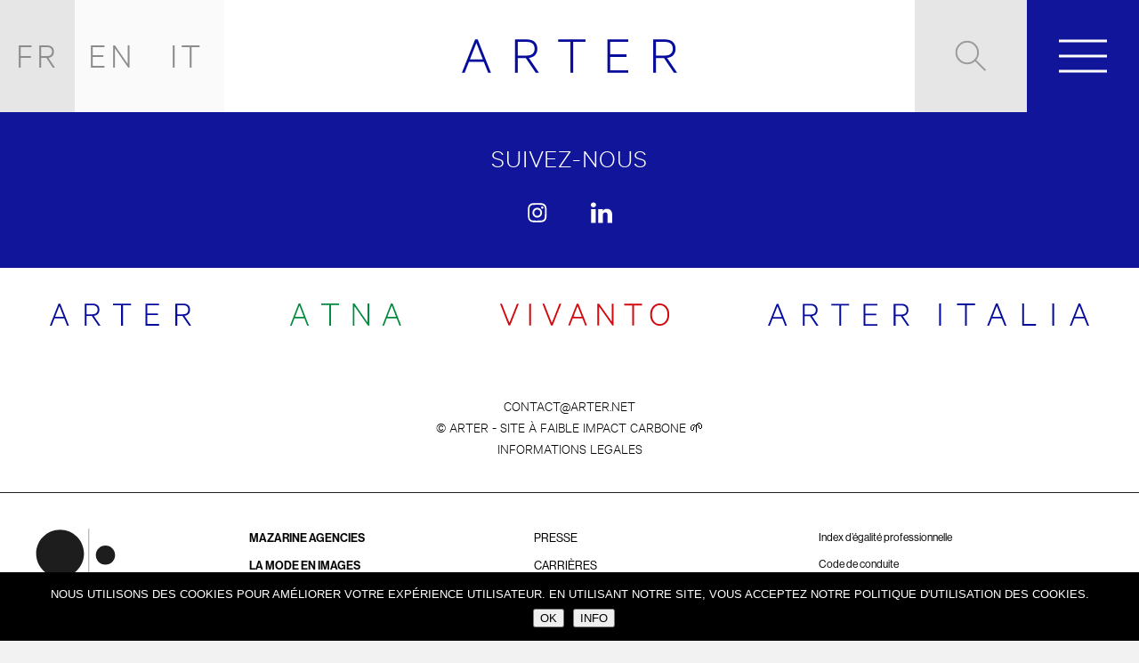

--- FILE ---
content_type: text/html; charset=UTF-8
request_url: https://arter.net/fr/tag/angela-bulloch/
body_size: 11207
content:

<!DOCTYPE html>
<html xmlns="http://www.w3.org/1999/xhtml" lang="fr-FR">

<head>
	<meta charset="UTF-8">
	<meta name="viewport" content="width=device-width, user-scalable=no">
	<meta name="author" content="ARTER" />
	<meta name="copyright" content="ARTER 2025" />
	<meta name="theme-color" content="#ffffff">
	<meta name="google-site-verification" content="ZtmdSzIrjFN23q-GA_6Jg2qdEkAmWsmNPBmKGTBnNWc" />
			<meta property="og:description" content="ARTER est une agence européenne à dimension internationale vecteur de la culture responsable, résiliente à impact.">
	
	

	<link rel="apple-touch-icon" sizes="180x180" href="https://arter.net/wp-content/themes/arter/favicons/apple-touch-icon.png">
	<link rel="icon" type="image/png" sizes="32x32" href="https://arter.net/wp-content/themes/arter/favicons/favicon-32x32.png">
	<link rel="icon" type="image/png" sizes="16x16" href="https://arter.net/wp-content/themes/arter/favicons/favicon-16x16.png">
	<link rel="manifest" href="https://arter.net/wp-content/themes/arter/favicons/manifest.json">
	<link rel="mask-icon" href="https://arter.net/wp-content/themes/arter/favicons/safari-pinned-tab.svg" color="#5bbad5">
	<link rel="pingback" href="https://arter.net/fr" />
	<link rel="preload" as="font" href="https://arter.net/wp-content/themes/arter/fonts/calibre/CalibreWeb-Light.woff2" type="font/woff2" crossorigin="anonymous">
	<style>
		:root {
			--SITECOLOR: #10159a;
		}
	</style>

	<meta name='robots' content='index, follow, max-image-preview:large, max-snippet:-1, max-video-preview:-1' />

	<!-- This site is optimized with the Yoast SEO plugin v26.5 - https://yoast.com/wordpress/plugins/seo/ -->
	<title>Archives des Angela Bulloch | ARTER</title>
	<link rel="canonical" href="https://arter.net/fr/tag/angela-bulloch/" />
	<meta property="og:locale" content="fr_FR" />
	<meta property="og:type" content="article" />
	<meta property="og:title" content="Archives des Angela Bulloch | ARTER" />
	<meta property="og:url" content="https://arter.net/fr/tag/angela-bulloch/" />
	<meta property="og:site_name" content="ARTER" />
	<meta property="og:image" content="https://arter.net/wp-content/uploads/sites/7/2025/09/Paloma-x-Nina-Jayasuria-c-le19M-Ismael-Bazri-1-1-1.jpg" />
	<meta property="og:image:width" content="1600" />
	<meta property="og:image:height" content="1250" />
	<meta property="og:image:type" content="image/jpeg" />
	<meta name="twitter:card" content="summary_large_image" />
	<script type="application/ld+json" class="yoast-schema-graph">{"@context":"https://schema.org","@graph":[{"@type":"CollectionPage","@id":"https://arter.net/fr/tag/angela-bulloch/","url":"https://arter.net/fr/tag/angela-bulloch/","name":"Archives des Angela Bulloch | ARTER","isPartOf":{"@id":"https://arter.net/fr/#website"},"breadcrumb":{"@id":"https://arter.net/fr/tag/angela-bulloch/#breadcrumb"},"inLanguage":"fr-FR"},{"@type":"BreadcrumbList","@id":"https://arter.net/fr/tag/angela-bulloch/#breadcrumb","itemListElement":[{"@type":"ListItem","position":1,"name":"Accueil","item":"https://arter.net/fr/"},{"@type":"ListItem","position":2,"name":"Angela Bulloch"}]},{"@type":"WebSite","@id":"https://arter.net/fr/#website","url":"https://arter.net/fr/","name":"ARTER","description":"ARTER est une agence européenne à dimension internationale vecteur de la culture responsable, résiliente à impact.","publisher":{"@id":"https://arter.net/fr/#organization"},"potentialAction":[{"@type":"SearchAction","target":{"@type":"EntryPoint","urlTemplate":"https://arter.net/fr/?s={search_term_string}"},"query-input":{"@type":"PropertyValueSpecification","valueRequired":true,"valueName":"search_term_string"}}],"inLanguage":"fr-FR"},{"@type":"Organization","@id":"https://arter.net/fr/#organization","name":"ARTER","url":"https://arter.net/fr/","logo":{"@type":"ImageObject","inLanguage":"fr-FR","@id":"https://arter.net/fr/#/schema/logo/image/","url":"https://arter.net/wp-content/uploads/sites/7/2025/10/logo-arter.jpeg","contentUrl":"https://arter.net/wp-content/uploads/sites/7/2025/10/logo-arter.jpeg","width":200,"height":200,"caption":"ARTER"},"image":{"@id":"https://arter.net/fr/#/schema/logo/image/"},"sameAs":["https://www.instagram.com/arter/","https://www.linkedin.com/company/arter-agence"]}]}</script>
	<!-- / Yoast SEO plugin. -->


<link rel='dns-prefetch' href='//code.jquery.com' />
<link rel='dns-prefetch' href='//maps.googleapis.com' />
<link rel='dns-prefetch' href='//ajax.googleapis.com' />
<link rel='dns-prefetch' href='//www.googletagmanager.com' />
<link rel="alternate" type="application/rss+xml" title="ARTER &raquo; Flux de l’étiquette Angela Bulloch" href="https://arter.net/fr/tag/angela-bulloch/feed/" />
<style id='wp-img-auto-sizes-contain-inline-css' type='text/css'>
img:is([sizes=auto i],[sizes^="auto," i]){contain-intrinsic-size:3000px 1500px}
/*# sourceURL=wp-img-auto-sizes-contain-inline-css */
</style>
<style id='wp-emoji-styles-inline-css' type='text/css'>

	img.wp-smiley, img.emoji {
		display: inline !important;
		border: none !important;
		box-shadow: none !important;
		height: 1em !important;
		width: 1em !important;
		margin: 0 0.07em !important;
		vertical-align: -0.1em !important;
		background: none !important;
		padding: 0 !important;
	}
/*# sourceURL=wp-emoji-styles-inline-css */
</style>
<style id='wp-block-library-inline-css' type='text/css'>
:root{--wp-block-synced-color:#7a00df;--wp-block-synced-color--rgb:122,0,223;--wp-bound-block-color:var(--wp-block-synced-color);--wp-editor-canvas-background:#ddd;--wp-admin-theme-color:#007cba;--wp-admin-theme-color--rgb:0,124,186;--wp-admin-theme-color-darker-10:#006ba1;--wp-admin-theme-color-darker-10--rgb:0,107,160.5;--wp-admin-theme-color-darker-20:#005a87;--wp-admin-theme-color-darker-20--rgb:0,90,135;--wp-admin-border-width-focus:2px}@media (min-resolution:192dpi){:root{--wp-admin-border-width-focus:1.5px}}.wp-element-button{cursor:pointer}:root .has-very-light-gray-background-color{background-color:#eee}:root .has-very-dark-gray-background-color{background-color:#313131}:root .has-very-light-gray-color{color:#eee}:root .has-very-dark-gray-color{color:#313131}:root .has-vivid-green-cyan-to-vivid-cyan-blue-gradient-background{background:linear-gradient(135deg,#00d084,#0693e3)}:root .has-purple-crush-gradient-background{background:linear-gradient(135deg,#34e2e4,#4721fb 50%,#ab1dfe)}:root .has-hazy-dawn-gradient-background{background:linear-gradient(135deg,#faaca8,#dad0ec)}:root .has-subdued-olive-gradient-background{background:linear-gradient(135deg,#fafae1,#67a671)}:root .has-atomic-cream-gradient-background{background:linear-gradient(135deg,#fdd79a,#004a59)}:root .has-nightshade-gradient-background{background:linear-gradient(135deg,#330968,#31cdcf)}:root .has-midnight-gradient-background{background:linear-gradient(135deg,#020381,#2874fc)}:root{--wp--preset--font-size--normal:16px;--wp--preset--font-size--huge:42px}.has-regular-font-size{font-size:1em}.has-larger-font-size{font-size:2.625em}.has-normal-font-size{font-size:var(--wp--preset--font-size--normal)}.has-huge-font-size{font-size:var(--wp--preset--font-size--huge)}.has-text-align-center{text-align:center}.has-text-align-left{text-align:left}.has-text-align-right{text-align:right}.has-fit-text{white-space:nowrap!important}#end-resizable-editor-section{display:none}.aligncenter{clear:both}.items-justified-left{justify-content:flex-start}.items-justified-center{justify-content:center}.items-justified-right{justify-content:flex-end}.items-justified-space-between{justify-content:space-between}.screen-reader-text{border:0;clip-path:inset(50%);height:1px;margin:-1px;overflow:hidden;padding:0;position:absolute;width:1px;word-wrap:normal!important}.screen-reader-text:focus{background-color:#ddd;clip-path:none;color:#444;display:block;font-size:1em;height:auto;left:5px;line-height:normal;padding:15px 23px 14px;text-decoration:none;top:5px;width:auto;z-index:100000}html :where(.has-border-color){border-style:solid}html :where([style*=border-top-color]){border-top-style:solid}html :where([style*=border-right-color]){border-right-style:solid}html :where([style*=border-bottom-color]){border-bottom-style:solid}html :where([style*=border-left-color]){border-left-style:solid}html :where([style*=border-width]){border-style:solid}html :where([style*=border-top-width]){border-top-style:solid}html :where([style*=border-right-width]){border-right-style:solid}html :where([style*=border-bottom-width]){border-bottom-style:solid}html :where([style*=border-left-width]){border-left-style:solid}html :where(img[class*=wp-image-]){height:auto;max-width:100%}:where(figure){margin:0 0 1em}html :where(.is-position-sticky){--wp-admin--admin-bar--position-offset:var(--wp-admin--admin-bar--height,0px)}@media screen and (max-width:600px){html :where(.is-position-sticky){--wp-admin--admin-bar--position-offset:0px}}
/*wp_block_styles_on_demand_placeholder:6935ccfba685d*/
/*# sourceURL=wp-block-library-inline-css */
</style>
<style id='classic-theme-styles-inline-css' type='text/css'>
/*! This file is auto-generated */
.wp-block-button__link{color:#fff;background-color:#32373c;border-radius:9999px;box-shadow:none;text-decoration:none;padding:calc(.667em + 2px) calc(1.333em + 2px);font-size:1.125em}.wp-block-file__button{background:#32373c;color:#fff;text-decoration:none}
/*# sourceURL=/wp-includes/css/classic-themes.min.css */
</style>
<link rel='stylesheet' id='contact-form-7-css' href='https://arter.net/wp-content/plugins/contact-form-7/includes/css/styles.css?ver=6.1.4' type='text/css' media='all' />
<link rel='stylesheet' id='cookie-notice-front-css' href='https://arter.net/wp-content/plugins/cookie-notice/css/front.min.css?ver=2.5.10' type='text/css' media='all' />
<link rel='stylesheet' id='arter-map-css' href='https://arter.net/wp-content/themes/arter/map/export.css?ver=1760523698' type='text/css' media='all' />
<link rel='stylesheet' id='arter-engagement-css' href='https://arter.net/wp-content/themes/arter/styleengagement.css?ver=1762535968' type='text/css' media='all' />
<link rel='stylesheet' id='arter-mazarine-css' href='https://arter.net/wp-content/themes/arter/Mazarine/mazarine.css?ver=1760523697' type='text/css' media='all' />
<link rel='stylesheet' id='arter-global-css' href='https://arter.net/wp-content/themes/arter/style.css?ver=1763033869' type='text/css' media='all' />
<script type="text/javascript" src="https://arter.net/wp-content/themes/arter/js/ipad.js?ver=6.9" id="arter-ipad-js"></script>
<script type="text/javascript" src="https://code.jquery.com/jquery-3.7.1.js?ver=6.9" id="arter-jquery-js"></script>
<script type="text/javascript" src="https://maps.googleapis.com/maps/api/js?key=AIzaSyCA14PRJJbBcShVmQ_zlwekL88SiASaoTU&amp;ver=6.9" id="arter-map-js"></script>
<script type="text/javascript" src="https://arter.net/wp-content/themes/arter/map/ammap.js?ver=6.9" id="arter-ammap-js"></script>
<script type="text/javascript" src="https://arter.net/wp-content/themes/arter/map/worldLow.js?ver=6.9" id="arter-worldLow-js"></script>
<script type="text/javascript" src="https://arter.net/wp-content/themes/arter/map/light.js?ver=6.9" id="arter-light-js"></script>
<script type="text/javascript" src="https://arter.net/wp-content/themes/arter/map/export.min.js?ver=6.9" id="arter-export-js"></script>
<script type="text/javascript" src="https://ajax.googleapis.com/ajax/libs/jqueryui/1.11.4/jquery-ui.min.js?ver=6.9" id="arter-ui-js"></script>
<script type="text/javascript" src="https://arter.net/wp-content/themes/arter/js/inViewport.js?ver=6.9" id="arter-inview-js"></script>
<script type="text/javascript" src="https://arter.net/wp-content/themes/arter/js/isotope.pkgd.min.js?ver=6.9" id="arter-isotope-js"></script>
<script type="text/javascript" src="https://arter.net/wp-content/themes/arter/js/packery-mode.pkgd.min.js?ver=6.9" id="arter-packery-js"></script>
<script type="text/javascript" src="https://arter.net/wp-content/themes/arter/js/jquery.imagesloaded.js?ver=6.9" id="arter-imagesloaded-js"></script>
<script type="text/javascript" src="https://arter.net/wp-content/themes/arter/js/jquery.cycle.all.js?ver=6.9" id="arter-cycle-js"></script>
<script type="text/javascript" src="https://arter.net/wp-content/themes/arter/js/jquery.cycle2.swipe.min.js?ver=6.9" id="arter-swipe-js"></script>
<script type="text/javascript" src="https://arter.net/wp-content/themes/arter/js/ios6fix.js?ver=6.9" id="arter-ios-js"></script>
<script type="text/javascript" src="https://arter.net/wp-content/themes/arter/js/jquery.vide.js?ver=6.9" id="arter-vide-js"></script>
<script type="text/javascript" src="https://arter.net/wp-content/themes/arter/js/jquery.ba-hashchange.js?ver=6.9" id="arter-hashchange-js"></script>
<script type="text/javascript" src="https://arter.net/wp-content/themes/arter/js/jquery.reel-min.js?ver=6.9" id="arter-reel-js"></script>
<script type="text/javascript" src="https://arter.net/wp-content/themes/arter/js/script.js?ver=6.9" id="arter-jq-js"></script>

<!-- Extrait de code de la balise Google (gtag.js) ajouté par Site Kit -->
<!-- Extrait Google Analytics ajouté par Site Kit -->
<script type="text/javascript" src="https://www.googletagmanager.com/gtag/js?id=GT-MJJTV6M" id="google_gtagjs-js" async></script>
<script type="text/javascript" id="google_gtagjs-js-after">
/* <![CDATA[ */
window.dataLayer = window.dataLayer || [];function gtag(){dataLayer.push(arguments);}
gtag("set","linker",{"domains":["arter.net"]});
gtag("js", new Date());
gtag("set", "developer_id.dZTNiMT", true);
gtag("config", "GT-MJJTV6M");
//# sourceURL=google_gtagjs-js-after
/* ]]> */
</script>
<link rel="https://api.w.org/" href="https://arter.net/wp-json/" /><link rel="alternate" title="JSON" type="application/json" href="https://arter.net/wp-json/wp/v2/tags/1411" /><link rel="EditURI" type="application/rsd+xml" title="RSD" href="https://arter.net/xmlrpc.php?rsd" />
<meta name="generator" content="WordPress 6.9" />
<meta name="generator" content="Site Kit by Google 1.167.0" /><meta name="google-site-verification" content="cAVB4bihaafdtmakq--DWvJRjvdzy7iPqFOYCVb4vac">
	<!-- English and French Specific Javascript -->
	<script type="text/javascript">
		(function($) {

			$(document).ready(function() {

				
					$(".newsletter-section #newsletter-thanks").attr("placeholder", "ADRESSE E-MAIL");
					$(".newsletter-section .wpcf7-submit").attr("value", "S'inscrire");
					$(".search-country").html("Résultat POUR");

					$(".job-vacancy-overlay .your-name .wpcf7-text").attr("placeholder", "NOM PRÉNOM");
					$(".job-vacancy-overlay .wpcf7-submit").attr("value", "Envoyer");

				
			});

		})(jQuery);
	</script>

</head>

<body id="accompagnement-artistique-du-tramway-des-marechaux-sud-paris" class="archive tag tag-angela-bulloch tag-1411 wp-theme-arter cookies-not-set">

	<div class="header-wrap in-view">
		<a class="text-logo" href="https://arter.net/fr/">
			<svg version="1.1" id="header-text-logo" xmlns="http://www.w3.org/2000/svg" xmlns:xlink="http://www.w3.org/1999/xlink" x="0px" y="0px"
	 width="242px" height="38px" viewBox="0 0 242 38" enable-background="new 0 0 242 38" xml:space="preserve">
<g>
	<path fill="#060D9D" d="M218.1775,3.0201h10.055c5.764,0,8.89,2.759,8.89,7.725c0,4.844-3.126,7.726-8.89,7.726h-10.055V3.0201z
		 M227.1905,21.2301l11.159,16.615h3.617l-11.342-16.738c5.947-0.736,9.564-4.23,9.564-10.362c0-6.866-4.476-10.545-11.833-10.545
		h-13.304v37.645h3.126v-16.615H227.1905z M163.6515,0.2001v37.645h23.359v-2.882h-20.294v-15.082h18.393v-2.882h-18.393V3.0821
		h20.294v-2.882H163.6515z M108.3065,3.0821h13.733v34.763h3.127V3.0821h13.795v-2.882h-30.655V3.0821z M62.8735,3.0201h10.055
		c5.763,0,8.89,2.759,8.89,7.725c0,4.844-3.127,7.726-8.89,7.726h-10.055V3.0201z M71.8865,21.2301l11.158,16.615h3.618
		l-11.343-16.738c5.947-0.736,9.565-4.23,9.565-10.362c0-6.866-4.476-10.545-11.833-10.545h-13.305v37.645h3.127v-16.615H71.8865z
		 M16.3585,4.2471l7.235,18.393h-14.47L16.3585,4.2471z M14.9485,0.2001l-14.899,37.645h3.127l4.844-12.385h16.676l4.905,12.385
		h3.127l-14.898-37.645H14.9485z"/>
</g>
</svg>		</a>

		<div class="header-section left">
			<ul id="menu-language-menu" class="menu"><li id="menu-item-1385-fr" class="lang-item lang-item-3 lang-item-fr current-lang lang-item-first menu-item menu-item-type-custom menu-item-object-custom menu-item-1385-fr"><a href="https://arter.net/fr/tag/angela-bulloch/" hreflang="fr-FR" lang="fr-FR">Français</a></li>
<li id="menu-item-1385-en" class="lang-item lang-item-6 lang-item-en no-translation menu-item menu-item-type-custom menu-item-object-custom menu-item-1385-en"><a href="https://arter.net/en/" hreflang="en-GB" lang="en-GB">English</a></li>
<li id="menu-item-1385-it" class="lang-item lang-item-2501 lang-item-it no-translation menu-item menu-item-type-custom menu-item-object-custom menu-item-1385-it"><a href="https://arter.net/it/" hreflang="it-IT" lang="it-IT">Italiano</a></li>
</ul>		</div>

		<div class="header-section right">
			<div class="button search-button">
				<span class="search-icon"><svg version="1.1" id="search-icon" xmlns="http://www.w3.org/2000/svg" xmlns:xlink="http://www.w3.org/1999/xlink" x="0px" y="0px"
	 width="35px" height="35px" viewBox="0 0 35 35" enable-background="new 0 0 35 35" xml:space="preserve">
<g>
	<line fill="none" stroke="#9B9B9B" stroke-width="1.993" x1="22.4145" y1="22.1922" x2="33.9745" y2="33.7522"/>
	<circle fill="none" stroke="#9B9B9B" stroke-width="1.993" cx="13.41" cy="13.5095" r="12.21"/>
</g>
</svg>
</span>
			</div>

			<div class="button menu-button">
				<div class="nav-toggle-wrap">
					<div id="nav-toggle"><span></span></div>
				</div>
			</div>
		</div>

	</div>
	<div class="dummy-header"></div>

	<div class="main-menu-wrap">
		<div class="dummy-header"></div>

		<ul id="menu-main-menu" class="menu"><li id="menu-item-113" class="menu-item menu-item-type-custom menu-item-object-custom menu-item-has-children menu-item-113"><a href="/fr/agences/">Agences</a>
<ul class="sub-menu">
	<li id="menu-item-11132" class="menu-item menu-item-type-custom menu-item-object-custom menu-item-11132"><a href="/fr/agences/">ARTER</a></li>
	<li id="menu-item-11133" class="menu-item menu-item-type-custom menu-item-object-custom menu-item-11133"><a href="/fr/arter-italia">ARTER ITALIA</a></li>
	<li id="menu-item-11134" class="menu-item menu-item-type-custom menu-item-object-custom menu-item-11134"><a href="https://atna.org/fr">ATNA</a></li>
	<li id="menu-item-11135" class="menu-item menu-item-type-custom menu-item-object-custom menu-item-11135"><a href="https://vivanto.net/fr">VIVANTO</a></li>
</ul>
</li>
<li id="menu-item-10187" class="menu-item menu-item-type-post_type menu-item-object-page menu-item-10187"><a href="https://arter.net/fr/nos-engagements/">Nos engagements</a></li>
<li id="menu-item-114" class="menu-item menu-item-type-custom menu-item-object-custom menu-item-114"><a href="/fr/projets/">Projets</a></li>
<li id="menu-item-112" class="menu-item menu-item-type-post_type menu-item-object-page menu-item-112"><a href="https://arter.net/fr/talents/">Talents</a></li>
<li id="menu-item-888" class="menu-item menu-item-type-post_type menu-item-object-page menu-item-888"><a href="https://arter.net/fr/contacter/">Contact</a></li>
</ul>
		<div class="social-wrap"><!--<a class="social-icon" href="https://www.facebook.com/ARTER/" target="_blank">
<svg enable-background="new 0 0 20 20" viewBox="0 0 20 20" xmlns="http://www.w3.org/2000/svg"><path d="m17.1 1.7h-14.2c-.5 0-.9.4-.9.9v14.5c0 .5.4.9.9.9h7.7v-6.3h-2.1v-2.5h2.1v-1.8c0-2.1 1.3-3.3 3.1-3.3.9 0 1.6.1 1.9.1v2.2h-1.3c-1 0-1.2.5-1.2 1.2v1.6h2.4l-.3 2.5h-2.2v6.3h4.1c.5 0 .9-.4.9-.9v-14.5c0-.5-.4-.9-.9-.9" fill="#fff"></path></svg>
</a>-->
<a class="social-icon" href="https://www.instagram.com/arter/" target="_blank">
<svg enable-background="new 0 0 20 20" viewBox="0 0 20 20" xmlns="http://www.w3.org/2000/svg"><g fill="#fff"><path d="m9.8 2.6c2.3 0 2.6 0 3.6.1.9 0 1.3.2 1.6.3.4.2.7.4 1 .7s.5.6.7 1c.1.3.2.8.3 1.7v3.6s0 2.7-.1 3.6c0 .9-.2 1.4-.3 1.7-.2.4-.4.7-.7 1s-.6.5-1 .7c-.3.1-.8.3-1.6.3-.9 0-1.2.1-3.6.1s-2.6 0-3.6-.1c-.9 0-1.3-.2-1.6-.3-.4-.2-.7-.4-1-.7s-.5-.6-.7-1c-.1-.3-.3-.8-.3-1.7s-.1-1.2-.1-3.6 0-2.7.1-3.6c0-.9.2-1.4.3-1.7.2-.4.4-.7.7-1s.6-.5 1-.7c.3-.1.8-.3 1.6-.3 1.1-.1 1.4-.1 3.7-.1m0-1.6c-2.4 0-2.7 0-3.6.1-1 0-1.6.1-2.2.4-.5.2-1 .5-1.5 1s-.8 1-1 1.6c-.3.6-.4 1.2-.4 2.2-.1.9-.1 1.3-.1 3.7s0 2.8.1 3.7.2 1.6.4 2.2.5 1.1 1 1.6 1 .8 1.6 1 1.2.4 2.1.4c.9.1 1.2.1 3.6.1s2.7 0 3.6-.1c.9 0 1.6-.2 2.1-.4.6-.2 1.1-.5 1.6-1s.8-1 1-1.6.4-1.2.4-2.2.1-1.3.1-3.7 0-2.8-.1-3.7c0-1-.2-1.6-.4-2.2s-.5-1.1-1-1.6-1-.8-1.6-1-1.2-.4-2.1-.4c-.9-.1-1.2-.1-3.6-.1"></path><path d="m9.8 5.4c-2.5 0-4.5 2.1-4.5 4.6 0 2.6 2 4.6 4.5 4.6s4.5-2.1 4.5-4.6c0-2.6-2-4.6-4.5-4.6m0 7.6c-1.6 0-2.9-1.3-2.9-3s1.3-3 2.9-3 2.9 1.3 2.9 3-1.3 3-2.9 3"></path><path d="m15.6 5.2c0 .6-.5 1.1-1.1 1.1s-1.1-.5-1.1-1.1.5-1.1 1.1-1.1 1.1.5 1.1 1.1"></path></g></svg>
</a>
<!--<a class="social-icon" href="https://twitter.com/arter_agence" target="_blank">
<svg enable-background="new 0 0 20 20" viewBox="0 0 20 20" xmlns="http://www.w3.org/2000/svg"><path d="m19 4.8c-.7.3-1.4.5-2.1.6.8-.5 1.3-1.2 1.6-2.1-.7.4-1.5.7-2.3.9-.7-.7-1.7-1.2-2.7-1.2-2 0-3.7 1.7-3.7 3.8 0 .3 0 .6.1.9-3.1-.2-5.8-1.7-7.6-4-.4.6-.5 1.2-.5 1.9 0 1.3.7 2.5 1.6 3.1-.6 0-1.2-.2-1.7-.5 0 1.8 1.3 3.4 3 3.7-.3.1-.6.1-1 .1-.2 0-.5 0-.7-.1.5 1.5 1.8 2.6 3.4 2.6-1.3 1-2.9 1.6-4.6 1.6-.3 0-.6 0-.9-.1 1.7 1.4 3.7 2 5.8 2 6.8 0 10.5-5.8 10.5-10.7 0-.2 0-.3 0-.5.7-.6 1.3-1.2 1.8-2" fill="#fff"></path></svg>
</a>-->
<a class="social-icon" href="https://www.linkedin.com/company/arter-agence" target="_blank">
<svg enable-background="new 0 0 438.5 438.5" viewBox="0 0 438.5 438.5" xmlns="http://www.w3.org/2000/svg"><g fill="#fff"><path d="m5.4 145.9h94.2v282.9h-94.2z"></path><path d="m408.8 171.7c-19.8-21.6-46-32.4-78.5-32.4-12 0-22.9 1.5-32.7 4.4s-18.1 7.1-24.8 12.4c-6.8 5.3-12.1 10.3-16.1 14.8-3.8 4.3-7.5 9.4-11.1 15.1v-40.2h-93.9l.3 13.7c.2 9.1.3 37.3.3 84.5s-.2 108.8-.6 184.7h93.9v-157.8c0-9.7 1-17.4 3.1-23.1 4-9.7 10-17.8 18.1-24.4s18.1-9.9 30.1-9.9c16.4 0 28.4 5.7 36.1 17s11.6 27 11.6 47v151.3h93.9v-162.1c0-41.7-9.9-73.4-29.7-95z"></path><path d="m53.1 9.7c-15.8 0-28.6 4.6-38.4 13.8-9.8 9.3-14.7 20.9-14.7 35 0 13.9 4.8 25.5 14.3 34.9 9.5 9.3 22.1 14 37.7 14h.6c16 0 28.9-4.7 38.7-14s14.6-20.9 14.4-34.8c-.2-14.1-5-25.7-14.6-35-9.5-9.3-22.2-13.9-38-13.9z"></path></g></svg>
</a> </div>
	</div>

	<div class="search-wrap">
		<div class="dummy-header"></div>
		<div class="search-form">
			<form
    role="search"
    method="get"
    class="search-form"
    action="https://arter.net/fr/">
    <label>
        <span
            class="screen-reader-text">
            Rechercher :        </span>
        <input
            type="search"
            class="search-field"
            placeholder="Search Here"
            value="" name="s"
            title="Rechercher :" />
    </label>
    <input
        type="submit"
        class="search-submit"
        value="Rechercher" />
    <span class="close-search-box"></span>
</form>
		</div>
	</div>

	<div>
		<div class="main-content-wrap in-view">


<div class="newsletter-section out-of-view am-in-view">
    <div class="inner-content">
        <h2>Suivez-nous</h2>

        <div class="footer-wrap">
            <div class="social-wrap">
                <!--<a class="social-icon" href="https://www.facebook.com/ARTER/" target="_blank">
<svg enable-background="new 0 0 20 20" viewBox="0 0 20 20" xmlns="http://www.w3.org/2000/svg"><path d="m17.1 1.7h-14.2c-.5 0-.9.4-.9.9v14.5c0 .5.4.9.9.9h7.7v-6.3h-2.1v-2.5h2.1v-1.8c0-2.1 1.3-3.3 3.1-3.3.9 0 1.6.1 1.9.1v2.2h-1.3c-1 0-1.2.5-1.2 1.2v1.6h2.4l-.3 2.5h-2.2v6.3h4.1c.5 0 .9-.4.9-.9v-14.5c0-.5-.4-.9-.9-.9" fill="#fff"></path></svg>
</a>-->
<a class="social-icon" href="https://www.instagram.com/arter/" target="_blank">
<svg enable-background="new 0 0 20 20" viewBox="0 0 20 20" xmlns="http://www.w3.org/2000/svg"><g fill="#fff"><path d="m9.8 2.6c2.3 0 2.6 0 3.6.1.9 0 1.3.2 1.6.3.4.2.7.4 1 .7s.5.6.7 1c.1.3.2.8.3 1.7v3.6s0 2.7-.1 3.6c0 .9-.2 1.4-.3 1.7-.2.4-.4.7-.7 1s-.6.5-1 .7c-.3.1-.8.3-1.6.3-.9 0-1.2.1-3.6.1s-2.6 0-3.6-.1c-.9 0-1.3-.2-1.6-.3-.4-.2-.7-.4-1-.7s-.5-.6-.7-1c-.1-.3-.3-.8-.3-1.7s-.1-1.2-.1-3.6 0-2.7.1-3.6c0-.9.2-1.4.3-1.7.2-.4.4-.7.7-1s.6-.5 1-.7c.3-.1.8-.3 1.6-.3 1.1-.1 1.4-.1 3.7-.1m0-1.6c-2.4 0-2.7 0-3.6.1-1 0-1.6.1-2.2.4-.5.2-1 .5-1.5 1s-.8 1-1 1.6c-.3.6-.4 1.2-.4 2.2-.1.9-.1 1.3-.1 3.7s0 2.8.1 3.7.2 1.6.4 2.2.5 1.1 1 1.6 1 .8 1.6 1 1.2.4 2.1.4c.9.1 1.2.1 3.6.1s2.7 0 3.6-.1c.9 0 1.6-.2 2.1-.4.6-.2 1.1-.5 1.6-1s.8-1 1-1.6.4-1.2.4-2.2.1-1.3.1-3.7 0-2.8-.1-3.7c0-1-.2-1.6-.4-2.2s-.5-1.1-1-1.6-1-.8-1.6-1-1.2-.4-2.1-.4c-.9-.1-1.2-.1-3.6-.1"></path><path d="m9.8 5.4c-2.5 0-4.5 2.1-4.5 4.6 0 2.6 2 4.6 4.5 4.6s4.5-2.1 4.5-4.6c0-2.6-2-4.6-4.5-4.6m0 7.6c-1.6 0-2.9-1.3-2.9-3s1.3-3 2.9-3 2.9 1.3 2.9 3-1.3 3-2.9 3"></path><path d="m15.6 5.2c0 .6-.5 1.1-1.1 1.1s-1.1-.5-1.1-1.1.5-1.1 1.1-1.1 1.1.5 1.1 1.1"></path></g></svg>
</a>
<!--<a class="social-icon" href="https://twitter.com/arter_agence" target="_blank">
<svg enable-background="new 0 0 20 20" viewBox="0 0 20 20" xmlns="http://www.w3.org/2000/svg"><path d="m19 4.8c-.7.3-1.4.5-2.1.6.8-.5 1.3-1.2 1.6-2.1-.7.4-1.5.7-2.3.9-.7-.7-1.7-1.2-2.7-1.2-2 0-3.7 1.7-3.7 3.8 0 .3 0 .6.1.9-3.1-.2-5.8-1.7-7.6-4-.4.6-.5 1.2-.5 1.9 0 1.3.7 2.5 1.6 3.1-.6 0-1.2-.2-1.7-.5 0 1.8 1.3 3.4 3 3.7-.3.1-.6.1-1 .1-.2 0-.5 0-.7-.1.5 1.5 1.8 2.6 3.4 2.6-1.3 1-2.9 1.6-4.6 1.6-.3 0-.6 0-.9-.1 1.7 1.4 3.7 2 5.8 2 6.8 0 10.5-5.8 10.5-10.7 0-.2 0-.3 0-.5.7-.6 1.3-1.2 1.8-2" fill="#fff"></path></svg>
</a>-->
<a class="social-icon" href="https://www.linkedin.com/company/arter-agence" target="_blank">
<svg enable-background="new 0 0 438.5 438.5" viewBox="0 0 438.5 438.5" xmlns="http://www.w3.org/2000/svg"><g fill="#fff"><path d="m5.4 145.9h94.2v282.9h-94.2z"></path><path d="m408.8 171.7c-19.8-21.6-46-32.4-78.5-32.4-12 0-22.9 1.5-32.7 4.4s-18.1 7.1-24.8 12.4c-6.8 5.3-12.1 10.3-16.1 14.8-3.8 4.3-7.5 9.4-11.1 15.1v-40.2h-93.9l.3 13.7c.2 9.1.3 37.3.3 84.5s-.2 108.8-.6 184.7h93.9v-157.8c0-9.7 1-17.4 3.1-23.1 4-9.7 10-17.8 18.1-24.4s18.1-9.9 30.1-9.9c16.4 0 28.4 5.7 36.1 17s11.6 27 11.6 47v151.3h93.9v-162.1c0-41.7-9.9-73.4-29.7-95z"></path><path d="m53.1 9.7c-15.8 0-28.6 4.6-38.4 13.8-9.8 9.3-14.7 20.9-14.7 35 0 13.9 4.8 25.5 14.3 34.9 9.5 9.3 22.1 14 37.7 14h.6c16 0 28.9-4.7 38.7-14s14.6-20.9 14.4-34.8c-.2-14.1-5-25.7-14.6-35-9.5-9.3-22.2-13.9-38-13.9z"></path></g></svg>
</a>             </div>
        </div>
    </div>
</div>
<div class="footer-wrap footer-website-logos">
<ul class="website-logos">
<li>
 <a class="text-logo" href="https://arter.net/">
  <img src="https://arter.net/wp-content/uploads/2022/04/logo-arter.svg" height="25"/>
 </a>
</li>
<li>
<a class="text-logo" href="https://www.atna.org/">
<img src="https://arter.net/wp-content/uploads/2022/04/LOGO-ATNA-1.svg" height="25"/>
</a>
</li>
<li>
<a class="text-logo" href="https://vivanto.net/">
<img src="https://arter.net/wp-content/uploads/2022/04/VIVANTO-web-transp.svg" height="25"/>
</a>
</li>
<li>
<a class="text-logo" href="https://arter.net/fr/arter-italia/">
<img src="https://arter.net/wp-content/uploads/sites/7/2025/10/logo-arter-italia.svg" height="25"/>
</a>
</li>
</ul>
</div><div class="footer-wrap out-of-view">
    <div class="inner-content">
        <ul>
            <li>
                <a href="mailto:CONTACT@ARTER.NET">
                    CONTACT@ARTER.NET                </a>
            </li>
            <li>
                <a href="/fr/site-web-neutre-en-carbone/">
                    &copy;
                    ARTER                    -
                    SITE À FAIBLE IMPACT CARBONE                    &#127793;
                </a>
            </li>
            <li>
                <a href="/fr/informations-legales/">
                    INFORMATIONS LEGALES                </a>
            </li>
        </ul>
    </div>
</div>


<div class="Ecrin_Footer">
    <div class="LayoutMediumCenteredPercent layout">
        <div class="Ecrin_Footer_container">
            <div class="Ecrin_Footer_col1">
                <a
                    href="https://www.mazarine.com/"
                    target="_blank">
                    <svg
                        width="1em"
                        height="1em"
                        viewBox="0 0 100 62"
                        fill="none"
                        xmlns="http://www.w3.org/2000/svg"
                        class="Ecrin_Footer_mazarine-discs"
                        alt="Logo Mazarine">
                        <path
                            d="M60.588 31.639c0 16.725-13.574 30.298-30.296 30.298S0 48.361 0 31.64C0 14.917 13.57 1.343 30.296 1.343c16.725 0 30.295 13.57 30.295 30.293M100 33.514c0 6.734-5.468 12.202-12.202 12.202s-12.202-5.468-12.202-12.202c0-6.735 5.464-12.202 12.202-12.202 6.738 0 12.202 5.467 12.202 12.202ZM67.034 0h-.45v60.379h.45V0Z"
                            fill="currentColor"></path>
                    </svg>
                    <span class="sr-only">Logo Mazarine</span>
                </a>
            </div>
            <div class="Ecrin_Footer_col2">
                <ul class="Ecrin_Footer_high Ecrin_Footer_up">
<li><a href="https://www.mazarine.com/mazarine-entites" target="_blank">Mazarine Agencies</a></li>
<li><a href="https://www.mazarine.com/la-mode-en-images-defiles-de-mode-iconiques-evenements-immersifs" target="_blank">La Mode en Images</a></li>
<li><a href="https://arter.net/fr/accueil/" target="_blank">ARTER</a></li>
<li><a href="https://www.mazarine.com/numero-magazine-referent-de-la-mode-de-lart-contemporain-et-de-la-culture" target="_blank">Num&eacute;ro Magazine</a></li>
<li><a href="https://www.mazarine.com/reiffers-initiatives" target="_blank">Reiffers Initiatives </a></li>
</ul><ul class="Ecrin_Footer_up">
<li><a href="https://www.mazarine.com/presse" target="_blank">Presse</a></li>
<li><a href="https://www.mazarine.com/talents" target="_blank">Carri&egrave;res</a></li>
<li><a href="https://www.mazarine.com/europe" target="_blank">Contact</a></li>
</ul><ul class="Ecrin_Footer_last">
<li><a href="https://www.mazarine.com/index-egalite-femme-homme" target="_blank">Index d&rsquo;&eacute;galit&eacute; professionnelle</a></li>
<li><a href="https://www.mazarine.com/code-de-conduite" target="_blank">Code de conduite</a></li>
<li><a href="https://www.mazarine.com/donnees-personnelles" target="_blank">Donn&eacute;es personnelles</a></li>
<li><a href="https://www.mazarine.com/mentions-legales" target="_blank">Mentions l&eacute;gales</a></li>
</ul>
            </div>
        </div>
        <p class="Ecrin_Footer_copyright">© copyright Arter 2025</p>
    </div>
</div>

<script type="speculationrules">
{"prefetch":[{"source":"document","where":{"and":[{"href_matches":"/*"},{"not":{"href_matches":["/wp-*.php","/wp-admin/*","/wp-content/uploads/sites/7/*","/wp-content/*","/wp-content/plugins/*","/wp-content/themes/arter/*","/*\\?(.+)"]}},{"not":{"selector_matches":"a[rel~=\"nofollow\"]"}},{"not":{"selector_matches":".no-prefetch, .no-prefetch a"}}]},"eagerness":"conservative"}]}
</script>
<script type="text/javascript" src="https://arter.net/wp-includes/js/dist/hooks.min.js?ver=dd5603f07f9220ed27f1" id="wp-hooks-js"></script>
<script type="text/javascript" src="https://arter.net/wp-includes/js/dist/i18n.min.js?ver=c26c3dc7bed366793375" id="wp-i18n-js"></script>
<script type="text/javascript" id="wp-i18n-js-after">
/* <![CDATA[ */
wp.i18n.setLocaleData( { 'text direction\u0004ltr': [ 'ltr' ] } );
//# sourceURL=wp-i18n-js-after
/* ]]> */
</script>
<script type="text/javascript" src="https://arter.net/wp-content/plugins/contact-form-7/includes/swv/js/index.js?ver=6.1.4" id="swv-js"></script>
<script type="text/javascript" id="contact-form-7-js-translations">
/* <![CDATA[ */
( function( domain, translations ) {
	var localeData = translations.locale_data[ domain ] || translations.locale_data.messages;
	localeData[""].domain = domain;
	wp.i18n.setLocaleData( localeData, domain );
} )( "contact-form-7", {"translation-revision-date":"2025-02-06 12:02:14+0000","generator":"GlotPress\/4.0.1","domain":"messages","locale_data":{"messages":{"":{"domain":"messages","plural-forms":"nplurals=2; plural=n > 1;","lang":"fr"},"This contact form is placed in the wrong place.":["Ce formulaire de contact est plac\u00e9 dans un mauvais endroit."],"Error:":["Erreur\u00a0:"]}},"comment":{"reference":"includes\/js\/index.js"}} );
//# sourceURL=contact-form-7-js-translations
/* ]]> */
</script>
<script type="text/javascript" id="contact-form-7-js-before">
/* <![CDATA[ */
var wpcf7 = {
    "api": {
        "root": "https:\/\/arter.net\/wp-json\/",
        "namespace": "contact-form-7\/v1"
    }
};
//# sourceURL=contact-form-7-js-before
/* ]]> */
</script>
<script type="text/javascript" src="https://arter.net/wp-content/plugins/contact-form-7/includes/js/index.js?ver=6.1.4" id="contact-form-7-js"></script>
<script type="text/javascript" id="cookie-notice-front-js-before">
/* <![CDATA[ */
var cnArgs = {"ajaxUrl":"https:\/\/arter.net\/wp-admin\/admin-ajax.php","nonce":"fa7c7eaaec","hideEffect":"fade","position":"bottom","onScroll":false,"onScrollOffset":100,"onClick":false,"cookieName":"cookie_notice_accepted","cookieTime":31536000,"cookieTimeRejected":31536000,"globalCookie":false,"redirection":false,"cache":false,"revokeCookies":false,"revokeCookiesOpt":"automatic"};

//# sourceURL=cookie-notice-front-js-before
/* ]]> */
</script>
<script type="text/javascript" src="https://arter.net/wp-content/plugins/cookie-notice/js/front.min.js?ver=2.5.10" id="cookie-notice-front-js"></script>
<script id="wp-emoji-settings" type="application/json">
{"baseUrl":"https://s.w.org/images/core/emoji/17.0.2/72x72/","ext":".png","svgUrl":"https://s.w.org/images/core/emoji/17.0.2/svg/","svgExt":".svg","source":{"concatemoji":"https://arter.net/wp-includes/js/wp-emoji-release.min.js?ver=6.9"}}
</script>
<script type="module">
/* <![CDATA[ */
/*! This file is auto-generated */
const a=JSON.parse(document.getElementById("wp-emoji-settings").textContent),o=(window._wpemojiSettings=a,"wpEmojiSettingsSupports"),s=["flag","emoji"];function i(e){try{var t={supportTests:e,timestamp:(new Date).valueOf()};sessionStorage.setItem(o,JSON.stringify(t))}catch(e){}}function c(e,t,n){e.clearRect(0,0,e.canvas.width,e.canvas.height),e.fillText(t,0,0);t=new Uint32Array(e.getImageData(0,0,e.canvas.width,e.canvas.height).data);e.clearRect(0,0,e.canvas.width,e.canvas.height),e.fillText(n,0,0);const a=new Uint32Array(e.getImageData(0,0,e.canvas.width,e.canvas.height).data);return t.every((e,t)=>e===a[t])}function p(e,t){e.clearRect(0,0,e.canvas.width,e.canvas.height),e.fillText(t,0,0);var n=e.getImageData(16,16,1,1);for(let e=0;e<n.data.length;e++)if(0!==n.data[e])return!1;return!0}function u(e,t,n,a){switch(t){case"flag":return n(e,"\ud83c\udff3\ufe0f\u200d\u26a7\ufe0f","\ud83c\udff3\ufe0f\u200b\u26a7\ufe0f")?!1:!n(e,"\ud83c\udde8\ud83c\uddf6","\ud83c\udde8\u200b\ud83c\uddf6")&&!n(e,"\ud83c\udff4\udb40\udc67\udb40\udc62\udb40\udc65\udb40\udc6e\udb40\udc67\udb40\udc7f","\ud83c\udff4\u200b\udb40\udc67\u200b\udb40\udc62\u200b\udb40\udc65\u200b\udb40\udc6e\u200b\udb40\udc67\u200b\udb40\udc7f");case"emoji":return!a(e,"\ud83e\u1fac8")}return!1}function f(e,t,n,a){let r;const o=(r="undefined"!=typeof WorkerGlobalScope&&self instanceof WorkerGlobalScope?new OffscreenCanvas(300,150):document.createElement("canvas")).getContext("2d",{willReadFrequently:!0}),s=(o.textBaseline="top",o.font="600 32px Arial",{});return e.forEach(e=>{s[e]=t(o,e,n,a)}),s}function r(e){var t=document.createElement("script");t.src=e,t.defer=!0,document.head.appendChild(t)}a.supports={everything:!0,everythingExceptFlag:!0},new Promise(t=>{let n=function(){try{var e=JSON.parse(sessionStorage.getItem(o));if("object"==typeof e&&"number"==typeof e.timestamp&&(new Date).valueOf()<e.timestamp+604800&&"object"==typeof e.supportTests)return e.supportTests}catch(e){}return null}();if(!n){if("undefined"!=typeof Worker&&"undefined"!=typeof OffscreenCanvas&&"undefined"!=typeof URL&&URL.createObjectURL&&"undefined"!=typeof Blob)try{var e="postMessage("+f.toString()+"("+[JSON.stringify(s),u.toString(),c.toString(),p.toString()].join(",")+"));",a=new Blob([e],{type:"text/javascript"});const r=new Worker(URL.createObjectURL(a),{name:"wpTestEmojiSupports"});return void(r.onmessage=e=>{i(n=e.data),r.terminate(),t(n)})}catch(e){}i(n=f(s,u,c,p))}t(n)}).then(e=>{for(const n in e)a.supports[n]=e[n],a.supports.everything=a.supports.everything&&a.supports[n],"flag"!==n&&(a.supports.everythingExceptFlag=a.supports.everythingExceptFlag&&a.supports[n]);var t;a.supports.everythingExceptFlag=a.supports.everythingExceptFlag&&!a.supports.flag,a.supports.everything||((t=a.source||{}).concatemoji?r(t.concatemoji):t.wpemoji&&t.twemoji&&(r(t.twemoji),r(t.wpemoji)))});
//# sourceURL=https://arter.net/wp-includes/js/wp-emoji-loader.min.js
/* ]]> */
</script>

<!-- This site is optimized with Phil Singleton's WP SEO Structured Data Plugin v2.8.1 - https://kcseopro.com/wordpress-seo-structured-data-schema-plugin/ -->
<script type="application/ld+json">{
    "@context": "https://schema.org",
    "@type": "Organization",
    "@id": "https://arter.net",
    "name": "ARTER",
    "logo": "https://arter.net/wp-content/uploads/sites/7/2017/11/Logo-arter.jpg",
    "url": "https://arter.net",
    "sameAs": [
        "https://www.facebook.com/ARTER",
        "https://twitter.com/arter_agence",
        "https://www.instagram.com/arter/"
    ],
    "contactPoint": {
        "@type": "ContactPoint",
        "telephone": "+33-172239518",
        "contactType": "customer service",
        "email": "contact@arter.net",
        "contactOption": "",
        "areaServed": [
            "BE",
            "CA",
            "FR",
            "US"
        ],
        "availableLanguage": [
            "English",
            "French"
        ]
    },
    "address": {
        "@type": "PostalAddress",
        "addressCountry": "France",
        "addressLocality": "PARIS",
        "addressRegion": null,
        "postalCode": "75002",
        "streetAddress": "28 rue du sentier"
    }
}</script>
<!-- / WP SEO Structured Data Plugin. -->


		<!-- Cookie Notice plugin v2.5.10 by Hu-manity.co https://hu-manity.co/ -->
		<div id="cookie-notice" role="dialog" class="cookie-notice-hidden cookie-revoke-hidden cn-position-bottom" aria-label="Cookie Notice" style="background-color: rgba(0,0,0,1);"><div class="cookie-notice-container" style="color: #fff"><span id="cn-notice-text" class="cn-text-container">NOUS UTILISONS DES COOKIES POUR AMÉLIORER VOTRE EXPÉRIENCE UTILISATEUR. EN UTILISANT NOTRE SITE, VOUS ACCEPTEZ NOTRE POLITIQUE D'UTILISATION DES COOKIES. 
</span><span id="cn-notice-buttons" class="cn-buttons-container"><button id="cn-accept-cookie" data-cookie-set="accept" class="cn-set-cookie cn-button cn-button-custom button" aria-label="OK">OK</button><button data-link-url="https://arter.net/fr/informations-legales/" data-link-target="_blank" id="cn-more-info" class="cn-more-info cn-button cn-button-custom button" aria-label="INFO">INFO</button></span><button type="button" id="cn-close-notice" data-cookie-set="accept" class="cn-close-icon" aria-label="No"></button></div>
			
		</div>
		<!-- / Cookie Notice plugin --></div>
</div>
</body>

</html>


--- FILE ---
content_type: text/css
request_url: https://arter.net/wp-content/themes/arter/styleengagement.css?ver=1762535968
body_size: 771
content:
/*
Page engagement
*/

.map-wrapper.blue {
	background-color : #10159a;
}

.map-wrapper.white {
	background-color : #FFF;
}

.full-content.white,.full-content.white h2,.full-content.white p{
	color:#FFFFFF!important;
}

.full-content .dark,.full-content .dark p{
	color:#8c8c8c;
}

.full-content ul li{
	display:inline-block;
}

.full-content ul{
	display:flex;
	justify-content:center;
	text-align:center;
}

.full-content  li{
	margin: 0 25px;
}
.full-content ul li img{
	height:auto
}

.projets ul li{
	display: list-item;
}

.projets ul {
	text-align:left;
}

.projets li{
	margin-left:50px;
	font-size: 22px;
	line-height: 1.4em;
	letter-spacing: .015em;
}

.full-content a{
	text-decoration:underline;
	color:#10159a!important;
}

.full-content h2{
	font-size: 30px;
	letter-spacing: .025em;
	margin-bottom: 1.1em;
	line-height: 1.1em;
}

.full-content h3{
	font-size: 26px;
	letter-spacing: .025em;
	margin-bottom: 1.1em;
	line-height: 1.1em;
}

.engagement h3,
.bg-deplacement h2,
.bg-numerique h2,
.bg-efficacite h2,
.bg-presta h2
{
	font-size: 26px;
	letter-spacing: .025em;
	margin-bottom: 1.1em;
	line-height: 1.1em;
	padding:0 20px;
}

.bg-deplacement h2,
.bg-numerique h2,
.bg-efficacite h2,
.bg-presta h2
{
	color:#FFF;
	position:relative;
	bottom:-340px;
}

.bg-engagement{
	background-image:url(https://dev.arter.net/wp-content/uploads/2023/06/reduction.jpg);
	background-position:top left; 
	background-repeat:no-repeat;
	min-height:863px;
}
.bg-deplacement{
	background-image:url(https://dev.arter.net/wp-content/uploads/2023/06/deplacement.jpg);
	background-position:top left; 
	background-repeat:no-repeat;
	min-height:456px;
}
.bg-numerique{
	background-image:url(https://dev.arter.net/wp-content/uploads/2023/06/numerique.jpg);
	background-position:top left; 
	background-repeat:no-repeat;
	min-height:456px;
}
.bg-efficacite{
	background-image:url(https://dev.arter.net/wp-content/uploads/2023/06/efficacite.jpg);
	background-position:top left; 
	background-repeat:no-repeat;
	min-height:456px;
}
.bg-presta{
	background-image:url(https://dev.arter.net/wp-content/uploads/2023/06/presta.jpg);
	background-position:top left; 
	background-repeat:no-repeat;
	min-height:456px;
}

div.right-content.engagement{
	padding-left:20px;
	padding-top:20px;
	width:80%;
	margin-bottom:0!important;
}

div.left-content.bg-engagement{
	margin-bottom:0!important;
}

div.right-content.engagement > p,div.right-content.deplacement > p,div.right-content.numerique > p,div.right-content.efficacite > p,div.right-content.presta > p{
	margin-bottom: 0;
	font-size:18px;
	padding:0 20px;
}

div.right-content.deplacement > p,div.right-content.numerique > p,div.right-content.efficacite > p,div.right-content.presta > p{
	text-align:left;
}

div.left-content.bg-engagement h2{
	font-size: 26px;
	letter-spacing: .025em;
	margin-bottom: 1.1em;
	line-height: 1.1em;
	padding:20px;
	color:#FFF;
}

div.left-content.lastcol, div.right-content.lastcol{
	margin-bottom:0;
}

.plus-icon{
	color:#FFF !important;
}

.sector-plus-icon.plusengagement{position:absolute;bottom:auto;}

@media only screen and (max-width: 800px){
	p,li,.projets li{
		font-size:18px;
	}

	div.right-content.engagement{
		width:100%;
		padding-left:0;
	}
	.bg-deplacement,
	.bg-numerique,
	.bg-efficacite,
	.bg-presta
	{
		background-size: cover;
	}
	
	div.left-content.lastcol, div.right-content.lastcol{
		margin-bottom: 20px;
	}
}


--- FILE ---
content_type: text/css
request_url: https://arter.net/wp-content/themes/arter/Mazarine/mazarine.css?ver=1760523697
body_size: 1012
content:
:root {
    --white: #fff;
    --black: #000;
    --dark: #1d1d1d;
    --background-grid: #c8c8c84d;
    --text-color: #000;
    --cod-gray1: #1d1d1d;
    --cod-gray2: #fff;
    --cod-background-swiper: #fff;
    --cod-gray3: #1a1a1a;
    --cod-gray4: #1d1d1d;
    --cod-gray5: #a3a3a3;
    --cod-gray6: #8a8a8a;
    --cod-gray7: #000;
    --cod-gray8: #fff;
    --cod-error: #c03030;
    --cod-copyright: #8a8a8a;
    --border-footer: #1d1d1d;
    --gallery: #efefef;
    --border-tag: #1d1d1d;
    --default-block-width: 75%;
    --width-normal: 960px;
    --width-large: 1200px;
    --toggler-btn-border: #c8c8c8;
    --toggler-btn-dark: #1d1d1d;
    --toggler-btn-light: #fff;
}

@font-face {
    font-family: "HaasGrotesk";
    font-weight: 100;
    src: url("fonts/HaasGrotesk/haas-grotesk-pro-15.woff2") format("woff2");
}

@font-face {
    font-family: "HaasGrotesk";
    font-weight: 200;
    src: url("fonts/HaasGrotesk/haas-grotesk-pro-25.woff2") format("woff2");
}

@font-face {
    font-family: "HaasGrotesk";
    font-weight: 300;
    src: url("fonts/HaasGrotesk/haas-grotesk-pro-35.woff2") format("woff2");
}

@font-face {
    font-family: "HaasGrotesk";
    font-weight: 400;
    src: url("fonts/HaasGrotesk/haas-grotesk-pro-45.woff2") format("woff2");
}

@font-face {
    font-family: "HaasGrotesk";
    font-weight: 500;
    src: url("fonts/HaasGrotesk/haas-grotesk-pro-55.woff2") format("woff2");
}

@font-face {
    font-family: "HaasGrotesk";
    font-weight: 600;
    src: url("fonts/HaasGrotesk/haas-grotesk-pro-65.woff2") format("woff2");
}

@font-face {
    font-family: "HaasGrotesk";
    font-weight: 700;
    src: url("fonts/HaasGrotesk/haas-grotesk-pro-75.woff2") format("woff2");
}

@font-face {
    font-family: "HaasGrotesk";
    font-weight: 900;
    src: url("fonts/HaasGrotesk/haas-grotesk-pro-95.woff2") format("woff2");
}

.Ecrin_Footer a {
    font-family: HaasGrotesk, Helvetica, Arial, sans-serif !important;
}

.Ecrin_Footer .sr-only {
    display: none;
}

.Ecrin_Footer ul {
    list-style: none;
    padding-left: 0;
}

.Ecrin_Footer a {
    color: black !important;
    text-decoration: none;
}

.Ecrin_Footer {
    padding-bottom: 30px;
    border-top: 1px solid var(--border-footer);
    background-color: white;
}

.Ecrin_Footer_container {
    display: flex;
    flex-direction: column;
    align-items: center;
    padding-top: 30px;
}

.Ecrin_Footer_mazarine-discs {
    color: var(--cod-gray1);
    min-width: 100px;
    height: 62px;
}

.Ecrin_Footer_col2 {
    display: grid;
    grid-template-columns: 1fr 1fr;
    gap: 30px;
    margin: 40px 0 30px;
    font-size: 12px;
}

.Ecrin_Footer_col2 li {
    margin: 0 0 10px;
    line-height: 20px;
}

.Ecrin_Footer_up {
    font-size: 13px;
    font-weight: 450;
    text-transform: uppercase;
}

.Ecrin_Footer_high {
    font-weight: 600;
}

.Ecrin_Footer_last {
    font-weight: 450;
    grid-column: span 2;
    text-align: center;
}

.Ecrin_Footer_last a {
    text-transform: none !important;
}

.Ecrin_Footer_copyright {
    color: var(--cod-copyright);
    margin-top: 20px;
    text-transform: uppercase;
    font-size: 10px;
    font-weight: 450;
    line-height: 14px;
    text-align: center;
}

@media (max-width: 320px) {
    .Ecrin_Footer_col2 {
        gap: 10px;
        font-size: 11px;
    }
}

@media (min-width: 768px) {
    /* .Ecrin_Footer { */
    /*     margin-top: 80px; */
    /*     padding-bottom: 80px; */
    /* } */

    .Ecrin_Footer_mazarine-discs {
        min-width: 90px;
        height: 55px;
    }

    .Ecrin_Footer_lmi {
        max-width: 150px;
    }

    .Ecrin_Footer_container {
        flex-direction: row;
        justify-content: space-between;
        align-items: flex-start;
    }

    .Ecrin_Footer_col1 {
        flex: 0 1 240px;
    }

    .Ecrin_Footer_col2 {
        margin: 0;
        gap: 0;
        flex-grow: 1;
        grid-template-columns: 1fr 1fr 1fr;
    }

    .Ecrin_Footer_last {
        grid-column: auto;
        text-align: left;
    }

    .Ecrin_Footer_copyright {
        margin-top: 40px;
    }
}

@media (min-width: 1024px) {
    .Ecrin_Footer_container {
        margin: 0 auto;
        padding-top: 40px;
        max-width: var(--width-large);

        height: 100%;
    }
}

.LayoutMediumCenteredPercent {
    max-width: 1280px;
    width: calc(100% - 60px);
    margin: auto;
}

.Ecrin_Footer_col2 + div {
    display: none;
}


--- FILE ---
content_type: text/css
request_url: https://arter.net/wp-content/themes/arter/style.css?ver=1763033869
body_size: 11999
content:
/*
Theme Name: Arter
Author: Neal Fletcher
Author URI: http://www.nealfletcher.co.uk
Version: 1.1
*/
html,
body,
div,
span,
applet,
object,
iframe,
h1,
h2,
h3,
h4,
h5,
h6,
p,
blockquote,
pre,
a,
abbr,
acronym,
address,
big,
cite,
code,
del,
dfn,
em,
font,
img,
ins,
kbd,
q,
s,
samp,
small,
strike,
strong,
sub,
sup,
tt,
var,
b,
u,
i,
center,
dl,
dt,
dd,
ol,
ul,
li,
fieldset,
form,
label,
legend,
table,
caption,
tbody,
tfoot,
thead,
tr,
th,
td {
  margin: 0;
  padding: 0;
  border: 0;
  outline: 0;
  font-size: 100%;
  background: transparent
}

@font-face {
  font-family: 'Calibre-Light';
  src: url("/wp-content/themes/arter/fonts/calibre/CalibreWeb-Light.eot");
  src:
    url("/wp-content/themes/arter/fonts/calibre/CalibreWeb-Light.eot?#iefix") format("embedded-opentype"),
    url("/wp-content/themes/arter/fonts/calibre/CalibreWeb-Light.woff2") format("woff2"),
    url("/wp-content/themes/arter/fonts/calibre/CalibreWeb-Light.woff") format("woff")
}

@font-face {
  font-family: "Calibre-Bold";
  src: url("/wp-content/themes/arter/fonts/calibre/Calibre-Bold.eot");
  src:
    url("/wp-content/themes/arter/fonts/calibre/Calibre-Bold.eot?#iefix") format("embedded-opentype"),
    url("/wp-content/themes/arter/fonts/calibre/Calibre-Bold.woff2") format("woff2"),
    url("/wp-content/themes/arter/fonts/calibre/Calibre-Bold.woff") format("woff"),
    url("/wp-content/themes/arter/fonts/calibre/Calibre-Bold.ttf") format("truetype"),
    url("/wp-content/themes/arter/fonts/calibre/Calibre-Bold.svg#Calibre") format("svg");
}


html,
html a {
  -webkit-font-smoothing: antialiased !important;
  text-transform: uppercase;
  text-shadow: 1px 1px 1px rgba(0, 0, 0, 0.004)
}

html,
body {
  overflow-x: hidden !important
}

html.no-scroll,
body.no-scroll {
  overflow: hidden !important
}

html {
  overflow-y: scroll
}

* {
  -webkit-box-sizing: border-box;
  box-sizing: border-box
}

img {
  max-width: 100%;
  display: block
}

body {
  color: #000000;
  background-color: #f2f2f2;
  text-rendering: optimizeLegibility;
  font-family: 'Calibre-Light';
  -webkit-text-size-adjust: 100%;
  margin: 0;
  padding: 0
}

body a {
  color: #9a9a9a;
  text-decoration: none;
  -webkit-transition: color 300ms cubic-bezier(0.25, 0.1, 0.25, 1);
  -o-transition: color 300ms cubic-bezier(0.25, 0.1, 0.25, 1);
  transition: color 300ms cubic-bezier(0.25, 0.1, 0.25, 1)
}

body a:hover {
  color: #000000 !important
}

input {
  -webkit-appearance: none;
  border-radius: 0
}

textarea:focus,
input:focus,
select:focus {
  outline: 0
}

h1,
h2,
h3,
h4,
h5,
h6 {
  position: relative;
  font-family: 'Calibre-Light';
  line-height: 1.2em;
  font-style: normal;
  font-weight: normal;
  margin-bottom: 0.9em
}

h1,
.h1 {
  font-size: 83px;
  text-transform: uppercase;
  letter-spacing: .09em;
  margin-bottom: 1.1em
}

h2,
.h2 {
  font-size: 30px;
  letter-spacing: .025em;
  margin-bottom: 1.1em;
  line-height: 1.1em
}

h3,
.h3 {
  font-size: 20px;
  text-transform: uppercase;
  letter-spacing: .1em;
  margin-bottom: 1.4em
}

h4,
.h4 {
  font-size: 15px;
  line-height: 1.2em;
  letter-spacing: .025em;
  margin-bottom: 1.3em
}

h5,
.h5 {
  font-size: 15px;
  line-height: 1.2em;
  letter-spacing: .025em;
  margin-bottom: 1.3em
}

p {
  font-family: 'Calibre-Light';
  font-size: 22px;
  line-height: 1.4em;
  letter-spacing: .015em;
  margin-bottom: 1.3em;
  color: #000000 !important
}

@media only screen and (max-width: 1100px) {
  p {
    font-size: 18px
  }
}

@media only screen and (max-width: 920px) {

  h1,
  .h1 {
    font-size: 50px
  }

  h2,
  .h2 {
    font-size: 26px
  }

  h3,
  .h3 {
    font-size: 17px
  }

  h4,
  .h4 {
    font-size: 12px
  }

  p {
    font-size: 16px
  }
}

@media only screen and (max-width: 580px) {

  h1,
  .h1 {
    font-size: 35px
  }

  h2,
  .h2 {
    font-size: 22px
  }

  h3,
  .h3 {
    font-size: 15px
  }

  h4,
  .h4 {
    font-size: 12px
  }

  p {
    font-size: 12px
  }
}

strong {
  font-family: 'Calibre-Bold';
  /* font-style: normal; */
  /* font-weight: normal; */
  letter-spacing: .09em;
  text-transform: uppercase
}

h1:last-child,
h2:last-child,
h3:last-child,
h4:last-child,
h5:last-child,
h6:last-child,
p:last-child {
  margin-bottom: 0px
}

.out-of-view {
  transition: opacity 1750ms cubic-bezier(0.23, 1, 0.32, 1) 250ms;
  -o-transition: opacity 1750ms cubic-bezier(0.23, 1, 0.32, 1) 250ms;
  -ms-transition: opacity 1750ms cubic-bezier(0.23, 1, 0.32, 1) 250ms;
  -moz-transition: opacity 1750ms cubic-bezier(0.23, 1, 0.32, 1) 250ms;
  -webkit-transition: opacity 1750ms cubic-bezier(0.23, 1, 0.32, 1) 250ms;
  opacity: 0
}

.am-in-view {
  opacity: 1
}

.page-wrap {
  position: relative;
  display: block;
  width: 100%;
  height: auto;
  padding-top: 15px;
}

.content-wrap {
  position: relative;
  display: block;
  width: -ms-calc(100% - 70px);
  width: -o-calc(100% - 70px);
  width: calc(100% - 70px);
  max-width: 1150px;
  height: auto;
  margin: 0 auto
}

@media only screen and (max-width: 800px) {
  .content-wrap {
    width: -ms-calc(100% - 35px);
    width: -o-calc(100% - 35px);
    width: calc(100% - 35px)
  }
}

.inner-content {
  padding-left: 35px;
  padding-right: 35px
}

.breadcrumbs-wrap {
  position: relative;
  display: block;
  width: 100%;
  height: auto;
  margin-bottom: 80px;
  color: #9a9a9a
}

.breadcrumbs-wrap ul li {
  display: inline;
}

.breadcrumbs-wrap ul li:not(:last-child):after {
  content: '|';
  padding: 0 10px;
}

.breadcrumbs-wrap ul li:last-child {
  color: #000;
}

@media only screen and (max-width: 580px) {
  .breadcrumbs-wrap {
    margin-bottom: 30px
  }

  .page-wrap {
    padding-bottom: 30px
  }
}

.breadcrumbs-wrap strong>span:last-of-type {
  color: #000000 !important
}

.page-title-wrap {
  position: relative;
  display: block;
  width: 100%;
  height: auto;
  margin-bottom: 30px;
  z-index: 99
}

.page-wrap#projet-archive .page-title-wrap {
  margin-bottom: 50px
}

.page-wrap#projet-single .page-title-wrap {
  width: 80%
}

@media only screen and (max-width: 580px) {
  .page-title-wrap {
    margin-bottom: 20px
  }

  .page-wrap#projet-archive .page-title-wrap {
    margin-bottom: 20px
  }
}

.video-overlay-wrap {
  position: fixed;
  width: 100%;
  height: 100%;
  top: 0;
  left: 0;
  z-index: 9999;
  cursor: pointer
}

.image-overlay-wrap {
  position: fixed;
  width: 100%;
  height: 100%;
  top: 0;
  left: 0;
  z-index: 9999;
  cursor: pointer;
  background: no-repeat 50% 50%;
  background-size: cover
}

.video-overlay-wrap .text-logo,
.image-overlay-wrap .text-logo {
  position: absolute;
  width: 35%;
  height: auto;
  max-width: 442px;
  min-width: 220px;
  top: 50%;
  left: 50%;
  margin-right: -50%;
  -ms-transform: translate(-50%, -50%);
  -webkit-transform: translate(-50%, -50%);
  transform: translate(-50%, -50%);
  z-index: 99
}

.video-overlay-wrap .text-logo svg,
.image-overlay-wrap .text-logo svg {
  position: relative;
  display: block;
  width: 100%;
  height: auto
}

.header-wrap {
  position: fixed;
  width: 100%;
  height: auto;
  padding-top: 44px;
  padding-bottom: 44px;
  top: 0;
  left: 0;
  background-color: #ffffff;
  z-index: 999;
  transform: translateY(0px);
  -o-transform: translateY(0px);
  -ms-transform: translateY(0px);
  -moz-transform: translateY(0px);
  -webkit-transform: translateY(0px);
  -webkit-transition: -webkit-transform 1s cubic-bezier(0.55, 0.085, 0, 0.99);
  -o-transition: -o-transform 1s cubic-bezier(0.55, 0.085, 0, 0.99);
  transition: -webkit-transform 1s cubic-bezier(0.55, 0.085, 0, 0.99);
  -o-transition: transform 1s cubic-bezier(0.55, 0.085, 0, 0.99);
  transition: transform 1s cubic-bezier(0.55, 0.085, 0, 0.99);
  transition: transform 1s cubic-bezier(0.55, 0.085, 0, 0.99), -webkit-transform 1s cubic-bezier(0.55, 0.085, 0, 0.99)
}

.header-wrap.invisible {
  transform: translateY(-150px);
  -o-transform: translateY(-150px);
  -ms-transform: translateY(-150px);
  -moz-transform: translateY(-150px);
  -webkit-transform: translateY(-150px)
}

.dummy-header {
  position: relative;
  width: 100%;
  height: auto
}

.header-wrap .text-logo {
  position: relative;
  display: block;
  width: 242px;
  height: 38px;
  margin: 0 auto;
  z-index: 1
}

@media only screen and (max-width: 800px) {
  .header-wrap {
    padding-top: 26px;
    padding-bottom: 26px
  }
}

@media only screen and (max-width: 580px) {
  .header-wrap {
    padding-top: 11px;
    padding-bottom: 11px
  }
}

.header-wrap .header-section {
  position: absolute;
  top: 0;
  z-index: 999
}

.header-wrap .header-section.left {
  left: 0
}

.header-wrap .header-section.right {
  right: 0
}

.header-wrap .header-section:after {
  content: "";
  display: block;
  clear: both
}

.header-wrap .header-section .button {
  position: relative;
  float: left;
  height: 100%
}

.header-wrap #menu-language-menu {
  position: absolute;
  width: auto;
  height: 100%;
  min-width: 252px;
  font-size: 0;
  list-style: none;
  display: none
}

.header-wrap #menu-language-menu .lang-item {
  position: relative;
  display: inline-block;
  width: 84px;
  height: 126px;
  background-color: #fafafa;
  transition: background-color 500ms ease-in-out;
  -o-transition: background-color 500ms ease-in-out;
  -ms-transition: background-color 500ms ease-in-out;
  -moz-transition: background-color 500ms ease-in-out;
  -webkit-transition: background-color 500ms ease-in-out;
  cursor: pointer
}

.header-wrap #menu-language-menu .lang-item.current-lang,
.header-wrap #menu-language-menu .lang-item:hover {
  background-color: #e6e6e6
}

.header-wrap #menu-language-menu .lang-item a {
  position: absolute;
  width: 100%;
  height: 100%;
  color: #8c8c8c;
  font-size: 40px;
  line-height: 126px;
  letter-spacing: .1em;
  top: 0;
  left: 0;
  text-align: center
}

.header-wrap #menu-language-menu:hover .lang-item a {
  color: #8c8c8c !important
}

.header-wrap .button.search-button {
  width: auto;
  height: 100%;
  background-color: #e6e6e6;
  cursor: pointer;
  display: block
}

.header-wrap .button.search-button .search-icon {
  position: absolute;
  display: block;
  width: 35px;
  height: 35px;
  top: 50%;
  left: 50%;
  margin-right: -50%;
  -ms-transform: translate(-50%, -50%);
  -webkit-transform: translate(-50%, -50%);
  transform: translate(-50%, -50%)
}

.header-wrap .menu-button {
  width: auto;
  height: 100%;
  background-color: var(--SITECOLOR);
  cursor: pointer
}

.header-wrap .menu-button .nav-toggle-wrap {
  position: absolute;
  top: 50%;
  left: 50%;
  margin-right: -50%;
  -ms-transform: translate(-50%, -50%);
  -webkit-transform: translate(-50%, -50%);
  transform: translate(-50%, -50%);
  width: 54px;
  height: 37px;
  z-index: 3
}

#nav-toggle {
  position: absolute;
  cursor: pointer;
  top: 0;
  left: 0
}

#nav-toggle {
  cursor: pointer;
  padding: 17px 54px 20px 0px
}

#nav-toggle span,
#nav-toggle span:before,
#nav-toggle span:after {
  cursor: pointer;
  height: 3px;
  width: 54px;
  background: #ffffff;
  position: absolute;
  display: block;
  content: '';
  transition: all 500ms ease-in-out;
  -o-transition: all 500ms ease-in-out;
  -ms-transition: all 500ms ease-in-out;
  -moz-transition: all 500ms ease-in-out;
  -webkit-transition: all 500ms ease-in-out
}

#nav-toggle span:before {
  top: -17px
}

#nav-toggle span:after {
  bottom: -17px
}

.header-wrap .menu-button.opened #nav-toggle span {
  background-color: transparent !important
}

.header-wrap .menu-button.opened #nav-toggle span:before,
.header-wrap .menu-button.opened #nav-toggle span:after {
  top: 0
}

.header-wrap .menu-button.opened #nav-toggle span:before {
  transform: rotate(45deg);
  -o-transform: rotate(45deg);
  -ms-transform: rotate(45deg);
  -moz-transform: rotate(45deg);
  -webkit-transform: rotate(45deg)
}

.header-wrap .menu-button.opened #nav-toggle span:after {
  transform: rotate(-45deg);
  -o-transform: rotate(-45deg);
  -ms-transform: rotate(-45deg);
  -moz-transform: rotate(-45deg);
  -webkit-transform: rotate(-45deg)
}

.header-wrap .button.search-button,
.header-wrap .button.menu-button {
  width: 126px;
  height: 126px
}

@media only screen and (max-width: 800px) {
  .header-wrap a.text-logo {
    max-width: 150px
  }

  .header-wrap a.text-logo svg {
    max-width: 150px
  }

  .header-wrap .menu-button .nav-toggle-wrap {
    width: 35px
  }

  .header-wrap .button .nav-toggle-wrap {
    width: 35px
  }

  .header-wrap .button .nav-toggle-wrap #nav-toggle {
    padding: 17px 35px 20px 0
  }

  .header-wrap .button .nav-toggle-wrap #nav-toggle span {
    width: 35px
  }

  .header-wrap .button .nav-toggle-wrap #nav-toggle span:after,
  .header-wrap .button .nav-toggle-wrap #nav-toggle span:before {
    width: 35px
  }

  #nav-toggle span:before {
    top: -13px
  }

  #nav-toggle span:after {
    bottom: -13px
  }
}

@media only screen and (max-width: 580px) {
  .header-wrap .menu-button .nav-toggle-wrap {
    width: 26px;
    height: 17px
  }

  .header-wrap .button .nav-toggle-wrap {
    width: 26px
  }

  .header-wrap .button .nav-toggle-wrap #nav-toggle {
    padding: 8px 26px 10px 0
  }

  .header-wrap .button .nav-toggle-wrap #nav-toggle span {
    width: 26px;
    height: 2px
  }

  .header-wrap .button .nav-toggle-wrap #nav-toggle span:after,
  .header-wrap .button .nav-toggle-wrap #nav-toggle span:before {
    width: 26px;
    height: 2px
  }

  #nav-toggle span:before {
    top: -8px
  }

  #nav-toggle span:after {
    bottom: -8px
  }
}

@media only screen and (max-width: 800px) {
  .header-wrap #menu-language-menu {
    min-width: 180px
  }

  .header-wrap #menu-language-menu .lang-item,
  .header-wrap .button.search-button,
  .header-wrap .button.menu-button {
    width: 60px;
    height: 90px
  }

  .header-wrap #menu-language-menu .lang-item a {
    line-height: 90px;
    font-size: 24px
  }
}

@media only screen and (max-width: 580px) {

  .header-wrap .button.search-button span,
  .header-wrap .button.menu-button span {
    font-size: 20px
  }
}

@media only screen and (max-width: 580px) {
  .header-wrap #menu-language-menu {
    min-width: 90px
  }

  .header-wrap #menu-language-menu .lang-item {
    width: 30px;
    height: 60px;
  }

  .header-wrap #menu-language-menu .lang-item a {
    font-size: 14px;
    line-height: 60px
  }

  .header-wrap .header-section.right .menu-button,
  .header-wrap .header-section.right .search-button {
    width: 60px;
    height: 60px;
    position: absolute;
    right: 0
  }

  .header-wrap .header-section.right .menu-button {
    top: 0
  }

  .header-wrap .header-section.right .search-button {
    top: 60px;
    display: none
  }

  .header-wrap .button.language-button.search-button .search-icon,
  .header-wrap .button.search-button.search-button .search-icon,
  .header-wrap .button.menu-button.search-button .search-icon {
    width: 24px;
    height: 24px
  }

  .header-wrap .button.language-button.search-button svg,
  .header-wrap .button.search-button.search-button svg,
  .header-wrap .button.menu-button.search-button svg {
    width: 24px;
    height: 24px
  }
}

@media only screen and (max-width: 500px) {
  .header-wrap a.text-logo {
    max-width: 105px
  }

  .header-wrap a.text-logo svg {
    max-width: 105px
  }
}

@media only screen and (max-width: 400px) {
  .header-wrap a.text-logo {
    max-width: 90px
  }

  .header-wrap a.text-logo svg {
    max-width: 90px
  }
}

.main-menu-wrap {
  position: fixed;
  width: 100%;
  height: auto;
  top: 0;
  left: 0;
  background-color: var(--SITECOLOR);
  padding-top: 65px;
  padding-bottom: 65px;
  z-index: 998;
  display: none
}

.main-menu-wrap .menu {
  position: relative;
  list-style: none;
  width: 100%;
  height: auto;
  text-align: center;
  -webkit-transition: opacity 500ms cubic-bezier(0.25, 0.1, 0.25, 1);
  -o-transition: opacity 500ms cubic-bezier(0.25, 0.1, 0.25, 1);
  transition: opacity 500ms cubic-bezier(0.25, 0.1, 0.25, 1);
  opacity: 0
}

.main-menu-wrap .social-wrap {
  padding-top: 5px;
  display: block;
  text-align: center;
  font-size: 0;
  -webkit-transition: opacity 500ms cubic-bezier(0.25, 0.1, 0.25, 1);
  -o-transition: opacity 500ms cubic-bezier(0.25, 0.1, 0.25, 1);
  transition: opacity 500ms cubic-bezier(0.25, 0.1, 0.25, 1);
  opacity: 0
}

.main-menu-wrap .social-wrap .social-icon {
  width: 20px;
  display: inline-block;
  margin: 0 10px
}

.main-menu-wrap .social-wrap .social-icon path {
  fill: white
}

.main-menu-wrap .menu.visible {
  opacity: 1
}

.main-menu-wrap .menu.visible+.social-wrap {
  opacity: 1
}

.main-menu-wrap .menu .menu-item {
  position: relative;
  display: block;
  margin-bottom: 25px
}

.main-menu-wrap .menu .sub-menu {
  margin-top: 5px
}

.main-menu-wrap .menu .sub-menu .menu-item {
  margin-bottom: 5px
}

.main-menu-wrap .menu .menu-item a {
  font-family: 'Calibre-Light';
  font-size: 28px;
  line-height: 1.2em;
  text-transform: uppercase;
  letter-spacing: .1em;
  color: #ffffff !important;
  -webkit-transition: color 300ms cubic-bezier(0.25, 0.1, 0.25, 1);
  -o-transition: color 300ms cubic-bezier(0.25, 0.1, 0.25, 1);
  transition: color 300ms cubic-bezier(0.25, 0.1, 0.25, 1);
  cursor: pointer
}

.main-menu-wrap .menu .sub-menu .menu-item a {
  font-size: 20px;
}

.main-menu-wrap .menu .menu-item a:hover,
.main-menu-wrap .menu .menu-item.current-menu-item>a {
  color: #000000 !important;
  text-decoration: underline;
  text-underline-offset: 5px
}

.main-menu-wrap .menu .menu-item.current-menu-item ul.sub-menu a {
  color: #FFFFFF !important;
  text-decoration: none;
}

.main-menu-wrap .menu .menu-item.current-menu-item ul.sub-menu a:hover {
  text-decoration: underline;
}


@media only screen and (max-width: 920px) {
  .main-menu-wrap {
    padding-top: 55px;
    padding-bottom: 55px
  }

  .main-menu-wrap .menu .menu-item a {
    font-size: 23px
  }
}

@media only screen and (max-width: 580px) {
  .main-menu-wrap {
    padding-top: 45px;
    padding-bottom: 45px
  }

  .main-menu-wrap .menu .menu-item {
    margin-bottom: 15px
  }

  .main-menu-wrap .menu .menu-item a {
    font-size: 18px
  }

  .main-menu-wrap .menu .sub-menu .menu-item a {
    font-size: 15px;
  }
}

.content-under-image {
  margin-top: 30px;
  background-color: #fff;
  overflow: hidden
}

.content-under-image .left-content,
.content-under-image .right-content {
  max-width: 50%;
  width: 100%;
  float: left;
  padding: 30px;
  padding-bottom: 70px
}

.content-under-image .right-content * {
  color: #8c8c8c !important
}

.content-under-image .left-content.left-content p,
.content-under-image .right-content.left-content p {
  padding-right: 80px
}

@media only screen and (max-width: 920px) {

  .content-under-image .left-content,
  .content-under-image .right-content {
    padding: 22px;
    padding-bottom: 40px
  }
}

@media only screen and (max-width: 830px) {

  .content-under-image .left-content,
  .content-under-image .right-content {
    max-width: 100%;
    padding-bottom: 0px
  }

  .content-under-image .right-content {
    padding-bottom: 22px
  }
}

@media only screen and (max-width: 800px) {

  .content-under-image .left-content.left-content p,
  .content-under-image .right-content.left-content p {
    padding: 0
  }
}

@media only screen and (max-width: 580px) {
  .content-under-image {
    margin-top: 20px
  }

  .content-under-image .left-content,
  .content-under-image .right-content {
    padding: 15px;
    padding-bottom: 0px
  }

  .content-under-image .right-content {
    padding-bottom: 15px
  }

  .content-under-image .left-content h2,
  .content-under-image .right-content h2 {
    font-size: 14px
  }
}

.search-wrap {
  position: fixed;
  width: 100%;
  height: 100%;
  top: 0;
  left: 0;
  background-color: var(--SITECOLOR);
  padding-top: 65px;
  padding-bottom: 65px;
  z-index: 998;
  display: none
}

.search-wrap {
  bottom: 0
}

.search-wrap .screen-reader-text,
.search-wrap input[type="submit"] {
  display: none
}

.search-wrap input[type="search"]::-webkit-search-decoration,
.search-wrap input[type="search"]::-webkit-search-cancel-button,
.search-wrap input[type="search"]::-webkit-search-results-button,
.search-wrap input[type="search"]::-webkit-search-results-decoration {
  display: none
}

.search-wrap .search-form {
  position: relative;
  max-width: 90%;
  width: 100%;
  margin: 80px auto 0 auto;
  -webkit-transition: opacity 500ms cubic-bezier(0.25, 0.1, 0.25, 1);
  -o-transition: opacity 500ms cubic-bezier(0.25, 0.1, 0.25, 1);
  transition: opacity 500ms cubic-bezier(0.25, 0.1, 0.25, 1);
  opacity: 0
}

.search-wrap .search-form.visible {
  -webkit-opacity: 1;
  -moz-opacity: 1;
  opacity: 1
}

.search-wrap label {
  display: block;
  width: 100%;
  margin: 0 auto;
  position: relative
}

.search-wrap input[type="search"] {
  width: 100%;
  display: block;
  background: none;
  border: none;
  border-bottom: 2px solid #fff;
  color: #fff;
  font-size: 56px;
  text-transform: uppercase;
  font-family: 'Calibre-Light';
  letter-spacing: .08em;
  margin: 0;
  padding: 0
}

.search-wrap input[type="search"]::-webkit-input-placeholder {
  color: #ffffff
}

.search-wrap input[type="search"]:-moz-placeholder {
  color: #ffffff
}

.search-wrap input[type="search"]::-moz-placeholder {
  color: #ffffff
}

.search-wrap input[type="search"]:-ms-input-placeholder {
  color: #ffffff
}

@media only screen and (max-width: 920px) {
  .search-wrap input[type="search"] {
    font-size: 36px
  }
}

@media only screen and (max-width: 580px) {
  .search-wrap input[type="search"] {
    font-size: 22px
  }
}

.search-wrap .close-search-box {
  position: absolute;
  right: 0;
  bottom: 10px;
  display: block;
  z-index: 200;
  padding-top: 12px;
  width: 34px;
  height: 28px;
  cursor: pointer
}

.search-wrap .close-search-box:before,
.search-wrap .close-search-box:after {
  cursor: pointer;
  height: 3px;
  width: 34px;
  background: #ffffff;
  position: absolute;
  display: block;
  content: '';
  transition: all 500ms ease-in-out;
  -o-transition: all 500ms ease-in-out;
  -ms-transition: all 500ms ease-in-out;
  -moz-transition: all 500ms ease-in-out;
  -webkit-transition: all 500ms ease-in-out
}

.search-wrap .close-search-box:before {
  -webkit-transform: rotate(-45deg);
  -moz-transform: rotate(-45deg);
  -ms-transform: rotate(-45deg);
  -o-transform: rotate(-45deg)
}

.search-wrap .close-search-box:after {
  -webkit-transform: rotate(45deg);
  -moz-transform: rotate(45deg);
  -ms-transform: rotate(45deg);
  -o-transform: rotate(45deg)
}

@media only screen and (max-width: 580px) {
  .search-wrap .close-search-box {
    width: 22px;
    height: 22px
  }

  .search-wrap .close-search-box:before,
  .search-wrap .close-search-box:after {
    height: 1.5px;
    width: 24px
  }
}

.search-result-list {
  padding: 0 0 20px 0;
  margin: 0
}

.search-result-list li {
  list-style: none;
  margin-bottom: 12px
}

.search-page {
  padding-top: 15px;
  padding-bottom: 100px
}

.grid-wrap {
  position: relative;
  width: 100%;
  height: auto;
  margin: 0 auto;
  margin-bottom: 65px
}

.grid-wrap .grid-sizer {
  width: 31%
}

.grid-wrap .gutter-sizer {
  width: 3.5%
}

.grid-wrap .grid-block {
  position: relative;
  width: 31%;
  height: auto;
  text-align: left;
  overflow: hidden
}

.grid-wrap.two--col .grid-sizer {
  width: 48.5%
}

.grid-wrap.two--col .gutter-sizer {
  width: 3%
}

.grid-wrap.two--col .grid-block {
  width: 48.5%
}

@media only screen and (max-width: 650px) {
  .grid-wrap {
    margin-bottom: 30px
  }

  .grid-wrap.two--col .grid-block {
    width: 100%
  }
}

.grid-wrap.two--col .grid-block.fullwidth {
  width: 100%
}

.grid-wrap.three--col .grid-sizer {
  width: 31%
}

.grid-wrap.thre--col .gutter-sizer {
  width: 3.5%
}

.grid-wrap.three--col .grid-block {
  width: 31%
}

@media only screen and (max-width: 920px) {

  .grid-wrap.three--col .grid-block,
  .grid-wrap.three--col .grid-sizer {
    width: 48.5%
  }

  .grid-wrap.three--col .gutter-sizer {
    width: 3%
  }
}

@media only screen and (max-width: 750px) {

  .grid-wrap.three--col .grid-block,
  .grid-wrap.three--col .grid-sizer {
    width: 100%
  }

  .grid-wrap.three--col .grid-block {
    margin-bottom: 30px
  }

  .grid-wrap.three--col .gutter-sizer {
    width: 0%
  }
}

.grid-wrap .grid-block.hover {
  cursor: pointer
}

.grid-wrap .grid-block.thumbnail {
  background: no-repeat 50% 50%;
  background-size: cover;
  background-color: #FFFFFF;
}

.grid-wrap .grid-block.block--height:after {
  content: "";
  display: block;
  padding-bottom: 70.6%
}

.grid-wrap .grid-block.fullwidth.block--height:after {
  content: "";
  display: block;
  padding-bottom: 51.56%
}

.grid-wrap .grid-block img.grid-image {
  position: relative;
  display: block;
  width: 100%;
  height: auto
}

.grid-wrap .grid-block .text-content {
  position: relative;
  width: 100%;
  height: auto;
  padding: 35px;
  background-color: #ffffff
}

.grid-wrap .grid-block .text-content .social-symbol {
  position: relative;
  display: block;
  width: 20px;
  height: 20px
}

.grid-wrap .grid-block .text-content .social-symbol svg {
  display: block
}

@media only screen and (max-width: 920px) {
  .grid-wrap .grid-block .text-content {
    padding: 27px
  }
}

@media only screen and (max-width: 580px) {
  .grid-wrap .grid-block .text-content {
    padding: 18px
  }

  .grid-wrap .grid-block .text-content .social-symbol {
    width: 12px;
    height: 12px
  }
}

.grid-wrap .grid-block .overlay-wrap {
  position: absolute;
  width: 100%;
  height: 100%;
  top: 0;
  left: 0;
  z-index: 50
}

.grid-wrap .grid-block .overlay {
  position: absolute;
  width: 100%;
  height: 100%;
  top: 0;
  left: 0;
  z-index: 50;
  /* opacity: 0; */
  -webkit-transition: all 300ms cubic-bezier(0.25, 0.1, 0.25, 1);
  -o-transition: all 300ms cubic-bezier(0.25, 0.1, 0.25, 1);
  transition: all 300ms cubic-bezier(0.25, 0.1, 0.25, 1);
  overflow-y: scroll;
}

.grid-wrap .grid-block .overlay-b {
  position: absolute;
  width: 100%;
  height: 100%;
  top: 0;
  left: 0;
  z-index: 50;
  opacity: 1;
  -webkit-transition: opacity 300ms cubic-bezier(0.25, 0.1, 0.25, 1);
  -o-transition: opacity 300ms cubic-bezier(0.25, 0.1, 0.25, 1);
  transition: opacity 300ms cubic-bezier(0.25, 0.1, 0.25, 1)
}

.grid-wrap.three--col .grid-block .overlay-b {
  padding: 35px;
}

.grid-wrap .grid-block.fullwidth .overlay {
  right: 0;
  max-width: 50%;
  left: auto
}

.grid-wrap .grid-block.fullwidth .overlay .content p {
  font-size: 15px !important
}

.grid-wrap.three--col .grid-block .overlay {
  padding: 35px
}

.grid-wrap.two--col .grid-block .overlay {
  padding: 55px
}

@media only screen and (max-width: 1100px) {
  .grid-wrap.two--col .grid-block .overlay {
    padding: 35px
  }
}

@media only screen and (max-width: 920px) {

  .grid-wrap.two--col .grid-block .overlay,
  .grid-wrap.three--col .grid-block .overlay {
    padding: 27px
  }
}

@media only screen and (max-width: 800px) {

  .grid-wrap.two--col .grid-block .overlay,
  .grid-wrap.three--col .grid-block .overlay {
    padding: 20px
  }
}

@media only screen and (max-width: 580px) {

  .grid-wrap.two--col .grid-block .overlay,
  .grid-wrap.three--col .grid-block .overlay {
    padding: 15px
  }
}

.grid-wrap .grid-block .overlay.grey,
.grid-wrap .grid-block .overlay.white {
  background-color: transparent;
}

.grid-wrap .grid-block .overlay-wrap:is(.visible) .overlay.white,
.grid-wrap .grid-block:hover .overlay.white {
  background-color: #ffffff;
}

.grid-wrap .grid-block:hover .overlay.grey {
  background-color: #f2f2f2
}

.grid-wrap .grid-block .overlay.black {
  background-color: #000000
}

.grid-wrap .grid-block:hover .overlay {
  opacity: 1
}

.grid-wrap .grid-block .overlay-wrap.visible .overlay {
  opacity: 1 !important
}

.grid-wrap .grid-block .overlay.white * {
  color: #ffffff;
  stroke: #121212
}

.grid-wrap .grid-block .overlay-wrap:is(.visible) .overlay.white *,
.grid-wrap .grid-block:hover .overlay.white * {
  color: #3e3e3e;
  stroke: #121212
}

.grid-wrap .grid-block .overlay.white em {
  font-style: normal;
  font-weight: normal;
  color: #9a9a9a !important
}

.grid-wrap .grid-block .overlay.grey,
#projets-grid .grid-block .overlay.white *:is(h1, h2, h3, h4, h5, h6),
.grid-wrap .grid-block .overlay.white *:not(:is(h1, h2, h3, h4, h5, h6)) {
  opacity: 0;
}

.grid-wrap .grid-block:hover .overlay.grey,
#projets-grid .grid-block:hover .overlay.white *:is(h1, h2, h3, h4, h5, h6),
.grid-wrap .grid-block .overlay-wrap.overlay-wrap.visible .overlay.white *,
.grid-wrap .grid-block:hover .overlay.white *:not(:is(h1, h2, h3, h4, h5, h6)) {
  opacity: 1;
}

.grid-wrap .grid-block .overlay.grey * {
  color: #000000;
  stroke: #000000
}

.grid-wrap .grid-block .overlay.grey p {
  color: #000000 !important
}

.grid-wrap .grid-block .overlay.grey em {
  font-style: normal;
  font-weight: normal;
  color: #8c8c8c
}

.grid-wrap .grid-block .overlay.black * {
  color: #ffffff;
  stroke: #ffffff
}

.grid-wrap .grid-block .overlay.black em {
  font-style: normal;
  font-weight: normal;
  color: #8c8c8c
}

.grid-wrap .grid-block .overlay .plus-icon {
  position: absolute;
  display: block
}

@media only screen and (max-width: 750px) {
  .grid-wrap .grid-block .overlay .plus-icon {
    display: none
  }
}

.grid-wrap.three--col .grid-block .overlay .plus-icon {
  width: 20px;
  height: 20px;
  bottom: 35px;
  left: 35px
}

.grid-wrap.two--col .grid-block .overlay .plus-icon {
  width: 30px;
  height: 30px;
  bottom: 55px;
  left: 55px
}

@media only screen and (max-width: 1100px) {
  .grid-wrap.two--col .grid-block .overlay .plus-icon {
    bottom: 35px;
    left: 35px
  }
}

@media only screen and (max-width: 920px) {
  .grid-wrap.two--col .grid-block .overlay .plus-icon {
    bottom: 27px;
    left: 27px;
    width: 20px;
    height: 20px
  }
}

@media only screen and (max-width: 800px) {
  .grid-wrap.two--col .grid-block .overlay .plus-icon {
    bottom: 20px;
    left: 20px
  }
}

.grid-wrap .grid-block .overlay .plus-icon svg {
  display: block;
  width: 100%;
  height: auto
}

@media only screen and (max-width: 580px) {
  .grid-wrap .grid-block .overlay {
    display: none
  }
}

.main-image {
  position: relative;
  background: no-repeat 50% 50%;
  background-size: cover
}

.main-image:after {
  content: "";
  display: block;
  padding-bottom: 50%
}

@media only screen and (max-width: 830px) {
  .main-image:after {
    padding-bottom: 80%
  }
}

@media only screen and (max-width: 580px) {
  .main-image:after {
    padding-bottom: 100%
  }
}

.main-image .content {
  position: absolute;
  top: 50%;
  left: 50%;
  width: 100%;
  text-align: center;
  -webkit-transform: translateY(-50%) translateX(-50%);
  -moz-transform: translateY(-50%) translateX(-50%);
  -ms-transform: translateY(-50%) translateX(-50%);
  -o-transform: translateY(-50%) translateX(-50%)
}

.main-image .content h1 {
  color: #fff !important
}

.main-image.fresco {
  height: auto;
  white-space: nowrap;
  overflow: hidden;
  cursor: -webkit-grab;
  cursor: grab;
  position: relative
}

.main-image.fresco .wrapper {
  position: absolute;
  top: 0;
  left: 0;
  height: 100%
}

.main-image.fresco img {
  height: 100%;
  width: auto;
  max-width: none;
  display: inline-block;
  -webkit-user-select: none;
  -moz-user-select: none;
  -ms-user-select: none;
  user-select: none
}

.page-wrap#home {
  padding: 0px !important
}

@media screen and (max-width: 650px) {
  .homepage-section .btn--top {
    margin-bottom: -30px !important;
  }
}

.homepage-section {
  position: relative;
  width: 100%;
  height: auto;
  padding-top: 50px;
  padding-bottom: 65px;
  text-align: center;
  z-index: 200
}

.homepage-section .btn--top {
  margin-bottom: -63px
}

.homepage-section.grey {
  background-color: #e6e6e6
}

.homepage-section.white {
  background-color: #ffffff
}

.homepage-section.black {
  background-color: #212121
}

.homepage-section.blue {
  background-color: #e3f0f0
}

.homepage-section.grey *,
.homepage-section.white * {
  color: #3e3e3e
}

.homepage-section.black * {
  color: #ffffff
}

.homepage-section.blue * {
  color: #000000
}

@media only screen and (max-width: 650px) {
  .homepage-section {
    padding-top: 30px;
    padding-bottom: 30px
  }

  .homepage-section#recent-projects .grid-block {
    background-size: 105% auto;
    -o-background-size: 105% auto;
    -ms-background-size: 105% auto;
    -moz-background-size: 105% auto;
    -webkit-background-size: 105% auto;
    background-position: bottom center;
    -o-background-position: bottom center;
    -ms-background-position: bottom center;
    -moz-background-position: bottom center;
    -webkit-background-position: bottom center
  }

  .homepage-section#recent-projects .grid-block .overlay {
    position: relative;
    display: block !important;
    opacity: 1;
    height: auto;
    background-color: #e6e6e6;
  }

  .homepage-section#recent-projects .grid-block .overlay * {
    margin-bottom: 0px
  }
}

@media only screen and (max-width: 580px) {
  .homepage-section#recent-projects .grid-block .overlay * {
    font-size: 12px
  }
}

.homepage-slideshow {
  position: relative;
  display: block;
  width: 100%;
  height: auto
}

.homepage-slideshow .homepage-slideshow-slide {
  width: 100%;
  height: 100%;
  top: 0;
  left: 0;
  background: no-repeat 50% 50%;
  background-size: cover
}

.homepage-slideshow .homepage-slideshow-slide * {
  color: #ffffff
}

.homepage-slideshow .homepage-slideshow-slide .content {
  position: absolute;
  width: -ms-calc(100% - 70px);
  width: -o-calc(100% - 70px);
  width: calc(100% - 70px);
  max-width: 1150px;
  top: 50%;
  left: 50%;
  margin-right: -50%;
  -ms-transform: translate(-50%, -50%);
  -webkit-transform: translate(-50%, -50%);
  transform: translate(-50%, -50%);
  text-align: center
}

@media only screen and (max-width: 800px) {
  .homepage-slideshow .homepage-slideshow-slide .content {
    width: -ms-calc(100% - 35px);
    width: -o-calc(100% - 35px);
    width: calc(100% - 35px)
  }
}

.sector-plus-icon {
  position: absolute;
  display: block;
  width: 42px;
  height: 42px;
  bottom: 0;
  background: #fff;
  z-index: 200;
  left: 50%;
  -webkit-transform: translateX(-50%);
  -moz-transform: translateX(-50%);
  -ms-transform: translateX(-50%);
  -o-transform: translateX(-50%)
}

.sector-plus-icon:hover {
  cursor: pointer
}

.sector-plus-icon svg {
  position: absolute;
  width: 24px;
  height: 24px;
  top: 50%;
  left: 50%;
  margin-right: -50%;
  -ms-transform: translate(-50%, -50%);
  -webkit-transform: translate(-50%, -50%);
  transform: translate(-50%, -50%);
  color: #000000;
  stroke: #000000
}

@media only screen and (max-width: 580px) {
  .sector-plus-icon {
    width: 25px;
    height: 25px
  }

  .sector-plus-icon svg {
    width: 15px;
    height: 15px
  }
}

section#latest-news div.lead-image {
  display: block;
  position: relative;
  width: 100%;
  height: auto;
  padding-top: 40px;
  background: no-repeat 50% 50%;
  background-size: cover;
  text-align: center
}

section#latest-news div.lead-image * {
  color: #ffffff !important;
  text-align: center
}

@media only screen and (max-width: 650px) {
  section#latest-news div.lead-image {
    padding-top: 25px
  }
}

@media only screen and (max-width: 580px) {
  section#latest-news div.lead-image {
    padding-top: 20px
  }
}

section#latest-news div.lead-image .title-wrap {
  position: absolute;
  width: -ms-calc(100% - 70px);
  width: -o-calc(100% - 70px);
  width: calc(100% - 70px);
  height: auto;
  top: 50%;
  left: 50%;
  margin-right: -50%;
  -ms-transform: translate(-50%, -50%);
  -webkit-transform: translate(-50%, -50%);
  transform: translate(-50%, -50%);
  max-width: 800px
}

@media only screen and (max-width: 800px) {
  section#latest-news div.lead-image .title-wrap {
    width: -ms-calc(100% - 35px);
    width: -o-calc(100% - 35px);
    width: calc(100% - 35px)
  }
}

@media only screen and (max-width: 580px) {
  section#latest-news div.lead-image h2 {
    font-size: 15px !important
  }

  section#latest-news div.lead-image .title-wrap {
    top: 0px;
    height: 100%;
    -ms-transform: translate(-50%, 0%);
    -webkit-transform: translate(-50%, 0%);
    transform: translate(-50%, 0%)
  }

  section#latest-news div.lead-image .title-wrap .date {
    position: relative;
    margin-bottom: 0px;
    top: 50%;
    transform: translate(0%, -60%);
    -o-transform: translate(0%, -60%);
    -ms-transform: translate(0%, -60%);
    -moz-transform: translate(0%, -60%);
    -webkit-transform: translate(0%, -60%)
  }

  section#latest-news div.lead-image .title-wrap .title-location {
    position: absolute;
    bottom: 50px;
    width: 100%;
    left: 0px
  }
}

#agence-archive .main-map-wrapper {
  position: absolute !important;
  width: 100%;
  overflow: hidden;
  background-color: #fff;
  height: 700px
}

@media only screen and (max-width: 750px) {
  #agence-archive .main-map-wrapper {
    background-color: transparent;
    height: auto
  }
}

#agence-archive .main-map-wrapper .close-map {
  position: absolute;
  width: 23px;
  height: 23px;
  top: 35px;
  right: 35px;
  cursor: pointer;
  display: block;
  z-index: 99
}

#agence-archive .main-map-wrapper .close-map svg {
  display: block;
  width: 100%;
  height: 100%
}

#agence-archive .main-map-wrapper .close-map svg * {
  stroke: #000000 !important
}

@media only screen and (max-width: 920px) {
  #agence-archive .main-map-wrapper .close-map {
    top: 20px;
    right: 20px
  }
}

#agence-archive .main-map-wrapper .list-of-countries {
  position: relative;
  max-width: 20%;
  width: 100%;
  height: 100%;
  padding: 30px;
  float: left;
  -webkit-box-sizing: border-content;
  box-sizing: border-content;
  overflow-y: scroll
}

#agence-archive .main-map-wrapper .list-of-countries::-webkit-scrollbar-track {
  border: none;
  background-color: transparent
}

#agence-archive .main-map-wrapper .list-of-countries::-webkit-scrollbar {
  width: 10px;
  background-color: transparent
}

#agence-archive .main-map-wrapper .list-of-countries::-webkit-scrollbar-thumb {
  background-color: #cccccc
}

#agence-archive .main-map-wrapper .list-of-countries ul {
  position: relative;
  padding: 0;
  margin: 0
}

#agence-archive .main-map-wrapper .list-of-countries ul li {
  list-style: none;
  color: #8c8c8c;
  -webkit-transition: color 300ms cubic-bezier(0.25, 0.1, 0.25, 1);
  -o-transition: color 300ms cubic-bezier(0.25, 0.1, 0.25, 1);
  transition: color 300ms cubic-bezier(0.25, 0.1, 0.25, 1);
  cursor: pointer
}

#agence-archive .main-map-wrapper .list-of-countries ul li:hover,
#agence-archive .main-map-wrapper .list-of-countries ul li.hover {
  color: #111
}

#agence-archive .main-map-wrapper .list-of-countries ul li.active {
  color: var(--SITECOLOR)
}

@media only screen and (max-width: 750px) {
  #agence-archive .main-map-wrapper .list-of-countries {
    max-width: 100%;
    background-color: #ffffff;
    margin-top: 20px;
    overflow-y: visible
  }
}

g[cursor="pointer"] path {
  stroke: #11159a
}

g[cursor="pointer"] circle {
  fill: #cdcdcd;
  fill-opacity: 1;
  stroke: none
}

#agence-archive #chartdiv {
  position: relative;
  width: 80%;
  height: 486px;
  margin-top: 215px;
  background: #fff;
  float: left
}

#agence-archive #chartdiv .controls {
  -webkit-transform: translate(0, 250) !important;
  -ms-transform: translate(0, 250) !important;
  transform: translate(0, 250) !important
}

#agence-archive #chartdiv a {
  color: #fff !important
}

@media only screen and (max-width: 750px) {
  #agence-archive #chartdiv {
    height: 300px;
    width: 100%;
    margin-top: 0
  }
}

#agence-archive .info-box {
  position: absolute;
  background: #ccc;
  text-transform: uppercase;
  width: 80%;
  height: 215px;
  top: 0;
  left: 0;
  padding: 20px 20px 140px 20px;
  margin: 0 0 0 auto;
  z-index: 99
}

#agence-archive .info-box#mobile {
  display: none !important
}

@media only screen and (max-width: 750px) {
  #agence-archive .info-box {
    display: none
  }

  #agence-archive #mobile .project-overlay {
    display: block;
    position: relative
  }

  #agence-archive .info-box#mobile {
    display: block !important;
    max-height: 100%;
    height: 100%;
    width: 50%;
    padding: 0;
    left: auto;
    right: 0;
    background-color: transparent
  }

  #agence-archive .info-box#mobile>p {
    display: none
  }
}

@media only screen and (max-width: 580px) {
  #agence-archive .info-box#mobile {
    padding: 10px 10px 140px 10px
  }
}

#agence-archive .info-box .project-overlay {
  position: absolute;
  width: 100%;
  height: 100%;
  top: 0;
  left: 0;
  background-color: var(--SITECOLOR);
  padding: 18px;
  overflow-y: scroll;
  display: none;
  z-index: 99
}

@media only screen and (max-width: 580px) {
  #agence-archive .info-box#mobile .project-overlay {
    padding: 10px
  }
}

#agence-archive .info-box .project-overlay::-webkit-scrollbar-track {
  border: none;
  background-color: transparent
}

#agence-archive .info-box .project-overlay::-webkit-scrollbar {
  width: 10px;
  background-color: transparent
}

#agence-archive .info-box .project-overlay::-webkit-scrollbar-thumb {
  background-color: #000000
}

#agence-archive .info-box .project-overlay * {
  color: #ffffff !important
}

#agence-archive .info-box .project-overlay a.country-item {
  display: block;
  margin-bottom: .5em;
  -webkit-transition: color 300ms cubic-bezier(0.25, 0.1, 0.25, 1);
  -o-transition: color 300ms cubic-bezier(0.25, 0.1, 0.25, 1);
  transition: color 300ms cubic-bezier(0.25, 0.1, 0.25, 1)
}

#agence-archive .info-box .project-overlay a.country-item:hover {
  color: #000000 !important
}

#agence-archive .info-box .project-overlay .plus-icon {
  position: relative;
  display: block;
  width: 20px;
  height: 20px;
  display: none
}

#agence-archive .info-box .project-overlay .plus-icon.shown {
  display: block !important
}

#agence-archive .info-box .project-overlay .plus-icon * {
  stroke: #ffffff !important
}

@media only screen and (max-width: 580px) {
  #agence-archive .info-box .project-overlay .plus-icon {
    width: 15px;
    height: 15px
  }
}

#agence-archive .map-marker {
  margin-left: -8px;
  margin-top: -8px;
  cursor: pointer;
  -webkit-transition: -webkit-transform 0.8s cubic-bezier(0.77, 0, 0.175, 1);
  transition: -webkit-transform 0.8s cubic-bezier(0.77, 0, 0.175, 1);
  -o-transition: transform 0.8s cubic-bezier(0.77, 0, 0.175, 1);
  transition: transform 0.8s cubic-bezier(0.77, 0, 0.175, 1);
  transition: transform 0.8s cubic-bezier(0.77, 0, 0.175, 1), -webkit-transform 0.8s cubic-bezier(0.77, 0, 0.175, 1)
}

#agence-archive .map-marker.in-use {
  display: block
}

#agence-archive .map-marker.map-clickable {
  cursor: pointer
}

#agence-archive .map-marker .pulse {
  width: 10px;
  height: 10px;
  border: 5px solid var(--SITECOLOR);
  border-radius: 30px;
  background-color: var(--SITECOLOR);
  z-index: 10;
  position: absolute;
  -webkit-transition: border-color 300ms cubic-bezier(0.25, 0.1, 0.25, 1);
  -o-transition: border-color 300ms cubic-bezier(0.25, 0.1, 0.25, 1);
  transition: border-color 300ms cubic-bezier(0.25, 0.1, 0.25, 1)
}

#agence-archive .map-marker.hover {
  z-index: 99;
  -webkit-transform: translate(-2px, -2px) scale(1.5);
  -ms-transform: translate(-2px, -2px) scale(1.5);
  transform: translate(-2px, -2px) scale(1.5);
  -webkit-transition: -webkit-transform 0.5s cubic-bezier(0.165, 0.84, 0.44, 1);
  transition: -webkit-transform 0.5s cubic-bezier(0.165, 0.84, 0.44, 1);
  -o-transition: transform 0.5s cubic-bezier(0.165, 0.84, 0.44, 1);
  transition: transform 0.5s cubic-bezier(0.165, 0.84, 0.44, 1);
  transition: transform 0.5s cubic-bezier(0.165, 0.84, 0.44, 1), -webkit-transform 0.5s cubic-bezier(0.165, 0.84, 0.44, 1)
}

#agence-archive .map-marker.active {
  z-index: 99;
  -webkit-transform: translate(-3px, -3px) scale(1.7);
  -ms-transform: translate(-3px, -3px) scale(1.7);
  transform: translate(-3px, -3px) scale(1.7)
}

#agence-archive .map-marker.active .pulse {
  border-color: #000000
}

#agence-archive .map-marker .dot {
  border: 10px solid var(--SITECOLOR);
  background: transparent;
  border-radius: 100%;
  height: 10px;
  width: 10px;
  position: absolute;
  top: -5px;
  left: -4px;
  z-index: 1;
  opacity: 0
}

#agence-archive .grid-block.rollover:not(.fullwidth) {
  padding-top: 68px;
  cursor: pointer !important
}

@media only screen and (max-width: 500px) {
  #agence-archive .grid-block:after {
    padding-bottom: 100%
  }
}

@media only screen and (max-width: 750px) {
  #agence-archive .grid-block {
    width: 100%
  }

  #agence-archive .grid-block .overlay-wrap .credit,
  #agence-archive .grid-block .overlay-wrap .plus-icon,
  #agence-archive .grid-block .overlay-wrap:not(.visible) .slogan,
  #agence-archive .grid-block .overlay-wrap:not(.visible) .overlay-excerpt {
    display: none
  }

  .grid-wrap .grid-block:hover .overlay-wrap:not(.visible) .overlay.white * {
    color: #fff;
  }
}

.grid-block .title {
  padding-top: 35px;
  padding-left: 35px;
  display: block;
  color: #fff;
  font-size: 30px
}

@media only screen and (max-width: 920px) {
  #agence-archive .grid-block .title {
    padding-top: 20px;
    padding-left: 20px
  }
}

#agence-archive .grid-block .overlay {
  padding: 35px
}

#agence-archive .grid-block .overlay .plus-icon {
  bottom: 35px;
  left: 35px
}

@media only screen and (max-width: 920px) {
  #agence-archive .grid-block .overlay {
    padding: 20px
  }

  #agence-archive .grid-block .overlay .plus-icon {
    bottom: 20px;
    left: 20px
  }
}

@media only screen and (max-width: 750px) {
  #agence-archive .grid-block .overlay-wrap:not(.visible) .overlay {
    max-width: 100%;
    bottom: 0;
    position: absolute;
    background-color: transparent;
  }

  #agence-archive .grid-block .overlay:hover {
    -webkit-opacity: 1;
    -moz-opacity: 1;
    opacity: 1
  }
}

#agence-archive .grid-block.fullwidth .title {
  font-size: 27px
}

@media only screen and (max-width: 750px) {
  #agence-archive .grid-block.fullwidth:after {
    padding-bottom: 60%
  }
}

@media only screen and (max-width: 580px) {
  #agence-archive .grid-block.fullwidth:after {
    padding-bottom: 75%
  }
}

#single-agence .main-image:after,
#single-agence .footer-image:after {
  content: "";
  display: block;
  padding-bottom: 40%
}

@media only screen and (max-width: 580px) {

  #single-agence .main-image:after,
  #single-agence .footer-image:after {
    padding-bottom: 80%
  }
}

#single-agence .main-image.footer-image,
#single-agence .footer-image.footer-image {
  margin-top: 30px
}

@media only screen and (max-width: 580px) {

  #single-agence .main-image.footer-image,
  #single-agence .footer-image.footer-image {
    margin-top: 20px
  }
}

@media only screen and (max-width: 580px) {
  #agence-archive .grid-block .overlay {
    display: block !important
  }
}

.page-wrap#projet-archive .taxonomy-menu-toggles {
  position: relative;
  display: block
}

.page-wrap#projet-archive .taxonomy-menu-toggles .taxonomy-menu-toggle {
  display: inline-block;
  margin-right: 35px;
  vertical-align: text-bottom;
  cursor: pointer;
  color: #8c8c8c;
  -webkit-transition: color 300ms cubic-bezier(0.25, 0.1, 0.25, 1);
  -o-transition: color 300ms cubic-bezier(0.25, 0.1, 0.25, 1);
  transition: color 300ms cubic-bezier(0.25, 0.1, 0.25, 1)
}

.page-wrap#projet-archive .taxonomy-menu-toggles .taxonomy-menu-toggle:hover,
.page-wrap#projet-archive .taxonomy-menu-toggles .taxonomy-menu-toggle.active {
  color: #000000
}

@media only screen and (max-width: 750px) {
  .page-wrap#projet-archive .taxonomy-menu-toggles {
    text-align: center
  }

  .page-wrap#projet-archive .taxonomy-menu-toggles strong {
    display: -webkit-flex;
    -webkit-justify-content: space-between;
    display: -webkit-box;
    display: -ms-flexbox;
    display: flex;
    -webkit-box-pack: justify;
    -ms-flex-pack: justify;
    justify-content: space-between;
    width: 100%
  }

  .page-wrap#projet-archive .taxonomy-menu-toggles .taxonomy-menu-toggle {
    margin-left: 0px;
    margin-right: 0px
  }
}

.page-wrap#projet-archive .taxonomy-filter-menu {
  position: absolute;
  width: 31.1%;
  height: auto;
  background-color: #ffffff;
  right: 0;
  bottom: -17px;
  display: none;
  z-index: 999
}

.page-wrap#projet-archive .taxonomy-filter-menu#categories {
  display: block
}

@media only screen and (max-width: 750px) {
  .page-wrap#projet-archive .taxonomy-filter-menu {
    width: 100%;
    position: absolute;
    top: 50px;
    bottom: initial
  }

  .page-wrap#projet-archive .grid-wrap#projets-grid {
    padding-top: 65px
  }
}

@media only screen and (max-width: 580px) {
  .page-wrap#projet-archive .taxonomy-filter-menu {
    top: 30px
  }
}

.page-wrap#projet-archive .taxonomy-filter-menu .title-wrap {
  position: relative;
  display: block;
  width: 100%;
  height: auto;
  padding: 17px;
  cursor: pointer
}

.page-wrap#projet-archive .taxonomy-filter-menu .title-wrap h5 {
  margin-bottom: 0px
}

.page-wrap#projet-archive .taxonomy-filter-menu .title-wrap .plus {
  position: absolute;
  width: 18px;
  height: 18px;
  top: 50%;
  right: 17px;
  margin-top: -9px;
  transition: all 500ms ease-in-out;
  -o-transition: all 500ms ease-in-out;
  -ms-transition: all 500ms ease-in-out;
  -moz-transition: all 500ms ease-in-out;
  -webkit-transition: all 500ms ease-in-out
}

.page-wrap#projet-archive .taxonomy-filter-menu .title-wrap .plus * {
  stroke: #000000 !important
}

.page-wrap#projet-archive .taxonomy-filter-menu.visible .title-wrap .plus {
  transform: rotate(45deg);
  -o-transform: rotate(45deg);
  -ms-transform: rotate(45deg);
  -moz-transform: rotate(45deg);
  -webkit-transform: rotate(45deg)
}

.page-wrap#projet-archive .taxonomy-filter-menu .filter-menu {
  position: absolute;
  display: block;
  width: 100%;
  height: auto;
  padding: 17px;
  padding-bottom: 5px;
  padding-top: 10px;
  max-height: 285px;
  overflow: scroll;
  background-color: #ffffff;
  display: none
}

.page-wrap#projet-archive .taxonomy-filter-menu .filter-menu::-webkit-scrollbar-track {
  border: none;
  background-color: transparent
}

.page-wrap#projet-archive .taxonomy-filter-menu .filter-menu::-webkit-scrollbar {
  width: 10px;
  background-color: transparent
}

.page-wrap#projet-archive .taxonomy-filter-menu .filter-menu::-webkit-scrollbar-thumb {
  background-color: #000000
}

.page-wrap#projet-archive .taxonomy-filter-menu .filter-menu .filter-menu-item {
  position: relative;
  display: block;
  color: #8c8c8c;
  margin-bottom: 0px;
  opacity: 0;
  -webkit-transition: color 300ms cubic-bezier(0.25, 0.1, 0.25, 1), opacity 300ms cubic-bezier(0.25, 0.1, 0.25, 1) 150ms;
  -o-transition: color 300ms cubic-bezier(0.25, 0.1, 0.25, 1), opacity 300ms cubic-bezier(0.25, 0.1, 0.25, 1) 150ms;
  transition: color 300ms cubic-bezier(0.25, 0.1, 0.25, 1), opacity 300ms cubic-bezier(0.25, 0.1, 0.25, 1) 150ms;
  cursor: pointer
}

.page-wrap#projet-archive .taxonomy-filter-menu.visible .filter-menu .filter-menu-item {
  opacity: 1
}

.page-wrap#projet-archive .taxonomy-filter-menu .filter-menu .filter-menu-item:hover {
  color: #000000
}

@media only screen and (max-width: 750px) {
  .grid-wrap#projets-grid .grid-block {
    background-size: 105% auto;
    -o-background-size: 105% auto;
    -ms-background-size: 105% auto;
    -moz-background-size: 105% auto;
    -webkit-background-size: 105% auto;
    background-position: bottom center;
    -o-background-position: bottom center;
    -ms-background-position: bottom center;
    -moz-background-position: bottom center;
    -webkit-background-position: bottom center
  }

  .grid-wrap#projets-grid .grid-block .overlay {
    background-color: #fff;
    position: relative;
    opacity: 1
  }

  #projets-grid .grid-block .overlay.white :is(h1, h2, h3, h4, h5, h6, em) {
    color: #3e3e3e;
    opacity: 1;
  }

  .grid-wrap#projets-grid .grid-block .overlay .plus-icon {
    display: none
  }
}

@media only screen and (max-width: 580px) {
  .grid-wrap#projets-grid .grid-block .overlay {
    display: block !important
  }

  .grid-wrap#projets-grid .grid-block .overlay * {
    margin-bottom: 0px
  }
}

.page-wrap#projet-single {
  padding-bottom: 0px
}

.page-wrap#projet-single .projets-slideshow-wrap {
  position: relative;
  display: block;
  width: 100%;
  height: auto;
  margin-bottom: 10px
}

.page-wrap#projet-single .projets-slideshow {
  display: block;
  width: 100%;
  height: auto
}

.page-wrap#projet-single .projets-slideshow .projets-slideshow-slide {
  width: 100%;
  height: auto;
  top: 0;
  left: 0
}

.page-wrap#projet-single .projets-slideshow .projets-slideshow-slide .image-wrap {
  position: relative;
  width: 100%;
  height: auto;
  overflow: hidden
}

.page-wrap#projet-single .projets-slideshow .projets-slideshow-slide .image-wrap:after {
  content: "";
  display: block;
  padding-bottom: 70.4%
}

.page-wrap#projet-single .projets-slideshow .projets-slideshow-slide img {
  position: absolute;
  width: auto;
  height: 100%;
  top: 50%;
  left: 50%;
  margin-right: -50%;
  -ms-transform: translate(-50%, -50%);
  -webkit-transform: translate(-50%, -50%);
  transform: translate(-50%, -50%)
}

.page-wrap#projet-single .projets-slideshow .projets-slideshow-slide .credit {
  position: relative;
  width: 100%;
  height: auto;
  max-width: 700px;
  margin: 0 auto;
  margin-top: 10px;
  text-align: center;
  color: #9a9a9a !important
}

.page-wrap#projet-single .projets-slideshow .cycle-pager {
  position: absolute;
  display: block;
  width: 100%;
  height: 10px;
  top: 30px;
  left: 0;
  font-size: 0;
  text-align: center;
  z-index: 200
}

.page-wrap#projet-single .projets-slideshow .cycle-pager span {
  display: inline-block;
  color: transparent;
  width: 10px;
  height: 10px;
  background-color: #ffffff;
  margin-left: 5px;
  margin-right: 5px;
  -webkit-transition: all 300ms cubic-bezier(0.25, 0.1, 0.25, 1);
  -o-transition: all 300ms cubic-bezier(0.25, 0.1, 0.25, 1);
  transition: all 300ms cubic-bezier(0.25, 0.1, 0.25, 1);
  cursor: pointer
}

.page-wrap#projet-single .projets-slideshow .cycle-pager span.cycle-pager-active,
.page-wrap#projet-single .projets-slideshow .cycle-pager span:hover {
  background-color: #9a9a9a
}

@media only screen and (max-width: 700px) {
  .page-wrap#projet-single .projets-slideshow .cycle-pager {
    height: 7px;
    bottom: 20px
  }

  .page-wrap#projet-single .projets-slideshow .cycle-pager span {
    width: 7px;
    height: 7px
  }
}

.page-wrap#projet-single .projets-slideshow .slideshow-nav-wrap {
  width: 100%;
  height: auto;
  opacity: 1
}

.page-wrap#projet-single .projets-slideshow .slideshow-nav-wrap .slideshow-nav-outer,
.page-wrap#projet-single .projets-slideshow .slideshow-nav-wrap .cycle-pager {
  -webkit-transition: opacity 500ms ease-out, visibility 500ms;
  -o-transition: opacity 500ms ease-out, visibility 500ms;
  transition: opacity 500ms ease-out, visibility 500ms
}

.page-wrap#projet-single .projets-slideshow .slideshow-nav-wrap.hidden .slideshow-nav-outer,
.page-wrap#projet-single .projets-slideshow .slideshow-nav-wrap.hidden .cycle-pager {
  opacity: 0;
  visibility: hidden
}

.page-wrap#projet-single .projets-slideshow .slideshow-nav-wrap:after {
  display: block;
  content: "";
  padding-bottom: 70.4%
}

.page-wrap#projet-single .projets-slideshow .slideshow-nav-outer {
  position: absolute;
  width: 30%;
  height: 100%;
  top: 0;
  z-index: 200;
  cursor: pointer
}

.page-wrap#projet-single .projets-slideshow .slideshow-nav-outer.left {
  left: 0
}

.page-wrap#projet-single .projets-slideshow .slideshow-nav-outer.right {
  right: 0
}

.page-wrap#projet-single .projets-slideshow .slideshow-nav {
  position: absolute;
  width: 32px;
  height: 53px;
  top: 50%;
  -webkit-transform: translate(0%, -50%);
  -ms-transform: translate(0%, -50%);
  transform: translate(0%, -50%);
  z-index: 200;
  cursor: pointer
}

.page-wrap#projet-single .projets-slideshow .slideshow-nav#left {
  left: 20px;
  background: url("svgs/slideshow-left.svg") no-repeat 50% 50%;
  background-size: cover
}

.page-wrap#projet-single .projets-slideshow .slideshow-nav#right {
  right: 20px;
  background: url("svgs/slideshow-right.svg") no-repeat 50% 50%;
  background-size: cover
}

@media only screen and (max-width: 700px) {
  .page-wrap#projet-single .projets-slideshow .slideshow-nav {
    width: 12px;
    height: 20px
  }

  .page-wrap#projet-single .projets-slideshow .slideshow-nav#left {
    left: 10px
  }

  .page-wrap#projet-single .projets-slideshow .slideshow-nav#right {
    right: 10px
  }
}

.page-wrap#projet-single .projets-slideshow-wrap .text-content-wrapper {
  position: absolute;
  width: calc(50% + 32px);
  height: calc(100% - 44px);
  bottom: 44px;
  right: 0;
  z-index: 101;
  overflow: auto;
}

.page-wrap#projet-single .projets-slideshow-wrap .text-content-wrapper .text-content-open {
  position: absolute;
  z-index: 10;
  width: 53px;
  height: 53px;
  top: 0;
  left: 0%;
  background-color: #ffffff;
  cursor: pointer
}

@media only screen and (max-width: 920px) {
  .page-wrap#projet-single .projets-slideshow-wrap .text-content-wrapper {
    width: 100%;
    bottom: 44px
  }

  .page-wrap#projet-single .projets-slideshow-wrap .text-content-wrapper .text-content-open {
    left: calc(50% - 31px)
  }
}

.page-wrap#projet-single .projets-slideshow-wrap .text-content-wrapper .text-content-open .plus {
  position: absolute;
  width: 100%;
  height: 100%;
  top: 0;
  left: 0;
  background: url("svgs/text-content-plus.svg") no-repeat 50% 50%;
  background-size: cover;
  -webkit-transition: all 500ms ease-in-out;
  -o-transition: all 500ms ease-in-out;
  transition: all 500ms ease-in-out
}

.page-wrap#projet-single .projets-slideshow-wrap .text-content-wrapper.visible .text-content-open .plus {
  -webkit-transform: rotate(45deg);
  -ms-transform: rotate(45deg);
  transform: rotate(45deg)
}

.page-wrap#projet-single .projets-slideshow-wrap .text-content-wrapper .text-content-wrap {
  width: 100%;
  min-height: 100% !important;
  bottom: 0;
  right: 0;
  padding: 50px;
  background-color: #ffffff;
  display: none
}

.page-wrap#projet-single .projets-slideshow-wrap .text-content-wrapper .text-content-wrap * {
  color: #8c8c8c;
  opacity: 0;
  -webkit-transition: opacity 400ms cubic-bezier(0.25, 0.1, 0.25, 1);
  -o-transition: opacity 400ms cubic-bezier(0.25, 0.1, 0.25, 1);
  transition: opacity 400ms cubic-bezier(0.25, 0.1, 0.25, 1)
}

.page-wrap#projet-single .projets-slideshow-wrap .text-content-wrapper.visible .text-content-wrap * {
  opacity: 1
}

.page-wrap#projet-single .projets-share-wrap {
  position: relative;
  display: block;
  width: 100%;
  height: auto;
  text-align: center;
  margin-bottom: 35px
}

.page-wrap#projet-single .projets-share-wrap .share-icons {
  position: relative;
  display: block;
  width: 100%;
  height: auto;
  font-size: 0;
  text-align: center
}

.page-wrap#projet-single .projets-share-wrap .share-icons .share-icon {
  display: inline-block;
  width: 21px;
  height: 21px;
  margin-left: 9px;
  margin-right: 9px;
  cursor: pointer
}

.page-wrap#projet-single .projets-share-wrap .share-icons .share-icon svg {
  display: block;
  width: 100%;
  height: auto
}

.page-wrap#projet-single .projets-share-wrap .share-icons .share-icon * {
  -webkit-transition: fill 300ms cubic-bezier(0.25, 0.1, 0.25, 1);
  -o-transition: fill 300ms cubic-bezier(0.25, 0.1, 0.25, 1);
  transition: fill 300ms cubic-bezier(0.25, 0.1, 0.25, 1)
}

.page-wrap#projet-single .projets-share-wrap .share-icons .share-icon:hover * {
  fill: var(--SITECOLOR) !important
}

.similar-posts-wrap {
  position: relative;
  display: block;
  width: 100%;
  height: auto;
  padding-top: 50px;
  padding-bottom: 65px;
  background: #fff;
  text-align: center
}

.similar-posts-wrap .grid-wrap {
  margin-bottom: 0
}

.similar-posts-wrap h2 {
  margin-bottom: 1.5em
}

@media only screen and (max-width: 580px) {
  .page-wrap#clients .page-title-wrap {
    display: none !important
  }
}

.page-wrap#clients .grid-wrap#clients-grid .grid-block {
  background-color: var(--SITECOLOR)
}

.page-wrap#clients .grid-wrap#clients-grid .grid-block .text-content-outer-wrap {
  position: absolute;
  width: 100%;
  height: 100%;
  top: 0;
  left: 0
}

.page-wrap#clients .grid-wrap#clients-grid .grid-block .text-content-outer-wrap .inner {
  position: absolute;
  width: 100%;
  height: 100%;
  top: 0;
  left: 0;
  display: table;
  vertical-align: middle;
  padding: 35px;
  text-align: center
}

.page-wrap#clients .grid-wrap#clients-grid .grid-block .text-content-outer-wrap .inner .client {
  display: table-cell;
  vertical-align: middle
}

.page-wrap#clients .grid-wrap#clients-grid .grid-block .text-content-outer-wrap .inner .client * {
  color: #ffffff !important
}

@media only screen and (max-width: 920px) {

  .page-wrap#clients .grid-wrap#clients-grid .grid-block,
  .page-wrap#clients .grid-wrap#clients-grid .grid-sizer {
    width: 48%
  }

  .page-wrap#clients .grid-wrap#clients-grid .gutter-sizer {
    width: 4%
  }
}

@media only screen and (max-width: 640px) {

  .page-wrap#clients .grid-wrap#clients-grid .grid-block,
  .page-wrap#clients .grid-wrap#clients-grid .grid-sizer {
    width: 100%
  }

  .page-wrap#clients .grid-wrap#clients-grid .grid-block {
    margin-bottom: 0px
  }

  .page-wrap#clients .grid-wrap#clients-grid .grid-block:after {
    display: none
  }

  .page-wrap#clients .grid-wrap#clients-grid .gutter-sizer {
    width: 4%
  }

  .page-wrap#clients .grid-wrap#clients-grid .grid-block .text-content-outer-wrap {
    position: relative
  }

  .page-wrap#clients .grid-wrap#clients-grid .grid-block .text-content-outer-wrap .inner {
    position: relative;
    padding: 35px
  }
}

.newsletter-section {
  position: relative;
  width: 100%;
  height: auto;
  padding-top: 35px;
  padding-bottom: 50px;
  background-color: var(--SITECOLOR);
  text-align: center
}

.newsletter-section * {
  color: #ffffff
}

.newsletter-section h2 {
  margin-bottom: 1.1em
}

.newsletter-section p {
  margin-bottom: 0px
}

.newsletter-section .wpcf7 {
  position: relative;
  width: 100%;
  height: auto;
  max-width: 755px;
  margin: 0 auto
}

.newsletter-section .wpcf7-form-control-wrap {
  display: block
}

.newsletter-section .wpcf7 .newsletter-field {
  position: relative;
  display: block;
  width: 100%;
  height: 35px;
  margin: 0 auto;
  padding: 0px;
  border: none;
  background-color: #ffffff;
  font-family: 'Calibre-Light';
  font-size: 15px;
  line-height: 35px;
  text-align: left;
  letter-spacing: .1em;
  text-transform: uppercase;
  color: #8c8c8c;
  text-indent: 20px;
  -webkit-font-smoothing: antialiased !important;
  text-shadow: 1px 1px 1px rgba(0, 0, 0, 0.004);
  z-index: 1
}

.newsletter-section .wpcf7 .newsletter-field::-webkit-input-placeholder {
  color: #8c8c8c
}

.newsletter-section .wpcf7 .newsletter-field:-moz-placeholder {
  color: #8c8c8c
}

.newsletter-section .wpcf7 .newsletter-field::-moz-placeholder {
  color: #8c8c8c
}

.newsletter-section .wpcf7 .newsletter-field:-ms-input-placeholder {
  color: #8c8c8c
}

.newsletter-section .wpcf7 .wpcf7-submit {
  position: absolute;
  width: auto;
  height: 100%;
  border: none;
  top: 0;
  right: 0;
  margin: 0 !important;
  padding: 0px !important;
  padding-left: 40px !important;
  padding-right: 40px !important;
  font-family: 'Calibre-Light';
  font-size: 15px;
  line-height: 35px;
  text-transform: uppercase;
  letter-spacing: .1em;
  text-align: center;
  color: var(--SITECOLOR);
  background-color: #f2f2f2;
  border: none;
  -webkit-font-smoothing: antialiased !important;
  text-shadow: 1px 1px 1px rgba(0, 0, 0, 0.004);
  cursor: pointer;
  z-index: 2
}

.ajax-loader {
  display: none !important
}

.wpcf7-response-output {
  margin: 0 !important;
  padding: 0 !important;
  border: none !important
}

.wpcf7-validation-errors {
  display: none !important
}

.newsletter-section span.wpcf7-not-valid-tip {
  position: absolute;
  color: #ffffff !important;
  font-size: 12px;
  text-transform: uppercase;
  letter-spacing: .1em;
  bottom: -30px;
  width: 100%;
  left: 0
}

@media only screen and (max-width: 580px) {
  .newsletter-section {
    padding-top: 25px;
    padding-bottom: 40px
  }

  .newsletter-section .wpcf7 .newsletter-field {
    font-size: 12px;
    text-indent: 10px
  }

  .newsletter-section .wpcf7 .wpcf7-submit {
    position: relative;
    width: 100%;
    font-size: 12px
  }

  .newsletter-section span.wpcf7-not-valid-tip {
    bottom: -60px
  }
}

section.vacancies {
  margin-top: 70px;
  overflow: hidden
}

section.vacancies .items-wrapper {
  position: relative;
  display: block;
  /*overflow:scroll*/
}

section.vacancies .items-wrapper::-webkit-scrollbar {
  display: none
}

@media only screen and (max-width: 920px) {
  section.vacancies {
    margin-top: 50px
  }
}

@media only screen and (max-width: 800px) {
  section.vacancies .items-wrapper {
    overflow: visible
  }
}

@media only screen and (max-width: 580px) {
  section.vacancies {
    margin-top: 30px
  }
}

@media only screen and (max-width: 920px) {
  .grid-wrap#vacancies {
    margin-top: 45px;
  }
}

@media only screen and (max-width: 800px) {
  .grid-wrap#vacancies {
    margin-top: 35px
  }
}

@media only screen and (max-width: 750px) {
  .grid-wrap#vacancies .grid-block:after {
    padding-bottom: 48.8%
  }
}

@media only screen and (max-width: 580px) {
  .grid-wrap#vacancies {
    margin-top: 20px;
    margin-bottom: 0px
  }

  .grid-wrap#vacancies .grid-block {
    margin-bottom: 20px
  }

  .grid-wrap#vacancies .grid-block:last-child {
    margin-bottom: 0px !important
  }
}

.grid-wrap#vacancies .grid-block {
  cursor: pointer
}

.grid-wrap#vacancies .grid-block .overlay {
  opacity: 1 !important
}

@media only screen and (max-width: 580px) {
  .grid-wrap#vacancies .grid-block .overlay {
    display: block !important
  }

  .grid-wrap#vacancies .grid-block .overlay * {
    font-size: 15px !important
  }
}

@media only screen and (max-width: 580px) {
  .page-wrap#talent .main-image h1 {
    font-size: 25px !important
  }
}

section.vacancies .items-wrapper .job-vacancy-overlay {
  position: absolute;
  top: 0;
  left: 0;
  width: 100%;
  height: 100%;
  min-height: 400px;
  background-color: #fff;
  overflow: scroll;
  -webkit-opacity: 0;
  -moz-opacity: 0;
  opacity: 0;
  visibility: hidden;
  -webkit-transition: 0.6s all;
  -moz-transition: 0.6s all;
  -ms-transition: 0.6s all;
  -o-transition: 0.6s all;
  z-index: 99
}

section.vacancies .items-wrapper .job-vacancy-overlay.open {
  -webkit-opacity: 1;
  -moz-opacity: 1;
  opacity: 1;
  visibility: visible
}

@media only screen and (max-width: 800px) {
  section.vacancies .items-wrapper .job-vacancy-overlay {
    position: relative;
    height: auto;
    top: initial;
    left: initial;
    min-height: auto !important;
    display: none;
    visibility: visible;
    overflow: visible;
    -webkit-transition: 0.6s opacity;
    -moz-transition: 0.6s opacity;
    -ms-transition: 0.6s opacity;
    -o-transition: 0.6s opacity
  }

  section.vacancies .items-wrapper .job-vacancy-overlay.open {
    display: block !important
  }
}

section.vacancies .items-wrapper .job-vacancy-overlay span.close-icon {
  display: block;
  position: absolute;
  right: 20px;
  top: 20px;
  width: 35px;
  height: 35px;
  z-index: 200
}

section.vacancies .items-wrapper .job-vacancy-overlay span.close-icon svg {
  display: block;
  width: 100%;
  height: 100%
}

@media only screen and (max-width: 580px) {
  section.vacancies .items-wrapper .job-vacancy-overlay span.close-icon {
    width: 13px;
    height: 13px
  }
}

section.vacancies .items-wrapper .job-vacancy-overlay span.close-icon:hover {
  cursor: pointer
}

section.vacancies .items-wrapper .job-vacancy-overlay span.close-icon * {
  color: #000000;
  stroke: #000000
}

section.vacancies .items-wrapper .job-vacancy-overlay .left-content,
section.vacancies .items-wrapper .job-vacancy-overlay .right-content {
  max-width: 50%;
  width: 100%;
  padding: 35px;
  padding-bottom: 90px;
  float: left;
  position: absolute;
  top: 0;
  bottom: 0
}

section.vacancies .items-wrapper .job-vacancy-overlay .right-content {
  padding-top: 80px
}

.newsletter-section .social-wrap {
  margin: 0px
}

.newsletter-section .footer-wrap {
  background: var(--SITECOLOR);
  padding: 0px
}

section.vacancies .items-wrapper .job-vacancy-overlay .left-content .content * {
  color: #8d8d8d !important
}

section.vacancies .items-wrapper .job-vacancy-overlay .left-content.left-content,
section.vacancies .items-wrapper .job-vacancy-overlay .right-content.left-content {
  left: 0
}

section.vacancies .items-wrapper .job-vacancy-overlay .left-content.right-content,
section.vacancies .items-wrapper .job-vacancy-overlay .right-content.right-content {
  right: 0;
  left: 50%
}

@media only screen and (max-width: 800px) {

  section.vacancies .items-wrapper .job-vacancy-overlay .left-content.right-content,
  section.vacancies .items-wrapper .job-vacancy-overlay .right-content.right-content {
    left: 0
  }
}

@media only screen and (max-width: 800px) {

  section.vacancies .items-wrapper .job-vacancy-overlay .left-content,
  section.vacancies .items-wrapper .job-vacancy-overlay .right-content {
    max-width: 100%;
    padding-bottom: 0;
    position: relative;
    float: none;
    top: initial;
    bottom: initial
  }
}

section.vacancies .items-wrapper .job-vacancy-overlay .left-content .form h3 {
  margin-bottom: .7em
}

section.vacancies .items-wrapper .job-vacancy-overlay .left-content .form p,
section.vacancies .items-wrapper .job-vacancy-overlay .right-content .form p {
  margin: 0 0 5px 0
}

section.vacancies .items-wrapper .job-vacancy-overlay .left-content .form p span,
section.vacancies .items-wrapper .job-vacancy-overlay .right-content .form p span {
  display: block;
  margin-top: 8px
}

section.vacancies .items-wrapper .job-vacancy-overlay .left-content .form label,
section.vacancies .items-wrapper .job-vacancy-overlay .right-content .form label {
  font-size: 16px;
  line-height: 18px;
  margin-bottom: 15px;
  display: block
}

section.vacancies .items-wrapper .job-vacancy-overlay .left-content .form label.upload,
section.vacancies .items-wrapper .job-vacancy-overlay .right-content .form label.upload {
  position: relative;
  max-width: 215px;
  height: 36px
}

section.vacancies .items-wrapper .job-vacancy-overlay .left-content .form label.upload:after,
section.vacancies .items-wrapper .job-vacancy-overlay .right-content .form label.upload:after {
  content: "Upload CV / Portfolio";
  background-color: #000000;
  position: absolute;
  top: 0;
  left: 0;
  right: 0;
  bottom: 0;
  color: #fff;
  padding-top: 8px;
  padding-left: 15px;
  font-size: 15px;
  letter-spacing: .1em;
  text-transform: uppercase
}

@media only screen and (max-width: 580px) {

  section.vacancies .items-wrapper .job-vacancy-overlay .left-content .form label.upload,
  section.vacancies .items-wrapper .job-vacancy-overlay .right-content .form label.upload {
    max-width: 100%
  }

  section.vacancies .items-wrapper .job-vacancy-overlay .left-content .form label.upload:after,
  section.vacancies .items-wrapper .job-vacancy-overlay .right-content .form label.upload:after {
    text-align: center;
    font-size: 12px
  }
}

section.vacancies .items-wrapper .job-vacancy-overlay .left-content .form input[type="file"],
section.vacancies .items-wrapper .job-vacancy-overlay .right-content .form input[type="file"] {
  visibility: hidden
}

section.vacancies .items-wrapper .job-vacancy-overlay .left-content .form input[type="text"],
section.vacancies .items-wrapper .job-vacancy-overlay .right-content .form input[type="text"],
section.vacancies .items-wrapper .job-vacancy-overlay .left-content .form input[type="email"],
section.vacancies .items-wrapper .job-vacancy-overlay .right-content .form input[type="email"] {
  background-color: #f2f2f2;
  width: 100%;
  border: none;
  outline: none;
  padding: 10px 12px;
  font-size: 15px;
  letter-spacing: .1em;
  margin: 0
}

section.vacancies .items-wrapper .job-vacancy-overlay .left-content .form input[type="submit"],
section.vacancies .items-wrapper .job-vacancy-overlay .right-content .form input[type="submit"] {
  background-color: #000;
  color: #fff;
  text-transform: uppercase;
  padding: 9px 15px;
  border: none;
  font-family: 'Calibre-Light';
  position: absolute;
  bottom: 35px;
  font-size: 15px;
  letter-spacing: .1em;
  margin: 0
}

@media only screen and (max-width: 800px) {

  section.vacancies .items-wrapper .job-vacancy-overlay .left-content .form input[type="submit"],
  section.vacancies .items-wrapper .job-vacancy-overlay .right-content .form input[type="submit"] {
    position: relative;
    bottom: 0
  }
}

section.vacancies .items-wrapper .job-vacancy-overlay .left-content .form input[type="submit"]:hover,
section.vacancies .items-wrapper .job-vacancy-overlay .right-content .form input[type="submit"]:hover {
  cursor: pointer
}

@media only screen and (max-width: 580px) {

  section.vacancies .items-wrapper .job-vacancy-overlay .left-content .form input[type="submit"],
  section.vacancies .items-wrapper .job-vacancy-overlay .right-content .form input[type="submit"] {
    max-width: 100%;
    width: 100%;
    text-align: center;
    font-size: 12px
  }

  section.vacancies .items-wrapper .job-vacancy-overlay .left-content .form input[type="text"],
  section.vacancies .items-wrapper .job-vacancy-overlay .right-content .form input[type="text"],
  section.vacancies .items-wrapper .job-vacancy-overlay .left-content .form input[type="email"],
  section.vacancies .items-wrapper .job-vacancy-overlay .right-content .form input[type="email"] {
    font-size: 12px
  }
}

section.vacancies .items-wrapper .job-vacancy-overlay a.download-link {
  position: absolute;
  left: 35px;
  bottom: 35px;
  text-transform: uppercase;
  font-weight: 600;
  color: #000 !important
}

section.vacancies .items-wrapper .job-vacancy-overlay a.download-link img {
  max-width: 20px;
  display: inline-block;
  vertical-align: middle;
  margin-right: 10px
}

section.vacancies .items-wrapper .job-vacancy-overlay a.download-link h4 {
  display: inline-block;
  vertical-align: middle
}

@media only screen and (max-width: 800px) {
  section.vacancies .items-wrapper .job-vacancy-overlay a.download-link {
    position: relative;
    bottom: initial;
    left: initial;
    margin-top: 30px;
    display: block
  }

  section.vacancies .items-wrapper .job-vacancy-overlay .right-content {
    padding-bottom: 35px
  }
}

@media only screen and (max-width: 580px) {

  section.vacancies .items-wrapper .job-vacancy-overlay .left-content,
  section.vacancies .items-wrapper .job-vacancy-overlay .right-content {
    padding: 18px;
    padding-bottom: 18px
  }
}

@media only screen and (min-width: 800px) {
  #vacancies {
    margin-bottom: 165px;
  }
}

.ajax-loader {
  display: none !important
}

section.apply {
  overflow: hidden;
  background: var(--SITECOLOR);
  margin-top: 30px;
  margin-bottom: 30px;
}

section.apply .left,
section.apply .right {
  max-width: 50%;
  width: 100%;
  float: left;
  padding: 30px
}

section.apply * {
  color: #fff !important
}

@media only screen and (max-width: 800px) {

  section.apply .left,
  section.apply .right {
    padding: 15px 30px
  }
}

section.apply .left.left,
section.apply .right.left {
  text-transform: uppercase;
  color: #fff;
  font-size: 22px
}

@media only screen and (max-width: 800px) {
  section.apply .left {
    max-width: 30%;
    padding: 15px 30px
  }

  section.apply .right {
    max-width: 70%;
    padding: 15px 30px
  }
}

@media only screen and (max-width: 580px) {

  section.apply .left,
  section.apply .right {
    padding: 15px 15px
  }

  section.apply .left *,
  section.apply .right * {
    font-size: 14px !important
  }
}

.map-wrapper {
  background-color: #fff;
  padding: 30px;
  overflow: hidden;
  margin-bottom: 60px
}

.map-wrapper .left-content,
.map-wrapper .right-content {
  max-width: 50%;
  width: 100%;
  float: left;
  margin-bottom: 60px
}

.map-wrapper .map {
  position: relative;
  width: 100%;
  max-width: 100%;
  height: 700px;
  display: block
}

@media only screen and (max-width: 1200px) {
  .map-wrapper .map {
    height: 500px
  }
}

@media only screen and (max-width: 920px) {
  .map-wrapper {
    margin-bottom: 45px;
    padding: 22px
  }

  .map-wrapper .left-content,
  .map-wrapper .right-content {
    margin-bottom: 40px
  }

  .map-wrapper .map {
    height: 350px
  }
}

@media only screen and (max-width: 800px) {
  #social .grid-wrap.social .grid-block {
    width: 100%
  }
}

@media only screen and (max-width: 580px) {
  .map-wrapper {
    margin-bottom: 30px;
    padding: 15px
  }

  .map-wrapper .left-content,
  .map-wrapper .right-content {
    max-width: 100%;
    margin-bottom: 20px
  }

  .map-wrapper .map {
    height: 165px
  }
}

ul.social-blocks {
  margin: 0;
  padding: 0
}

ul.social-blocks li.block {
  list-style: none;
  background-color: var(--SITECOLOR);
  padding: 30px;
  margin-bottom: 15px;
  overflow: hidden
}

ul.social-blocks li.block * {
  color: #ffffff !important
}

ul.social-blocks li.block .left-content,
ul.social-blocks li.block .right-content {
  max-width: 50%;
  width: 100%;
  float: left
}

@media only screen and (max-width: 800px) {

  ul.social-blocks li.block .left-content,
  ul.social-blocks li.block .right-content {
    max-width: 100%
  }
}

ul.social-blocks li.block .left-content p,
ul.social-blocks li.block .right-content p {
  color: #fff !important;
  word-wrap: break-word
}

ul.social-blocks li.block .left-content .handle,
ul.social-blocks li.block .right-content .handle {
  margin-bottom: 30px
}

@media only screen and (max-width: 800px) {

  ul.social-blocks li.block .left-content .handle,
  ul.social-blocks li.block .right-content .handle {
    margin-bottom: 20px;
    margin-top: 20px
  }
}

ul.social-blocks li.block .left-content .handle h2,
ul.social-blocks li.block .right-content .handle h2 {
  display: inline-block
}

ul.social-blocks li.block .left-content .handle .social-symbol,
ul.social-blocks li.block .right-content .handle .social-symbol {
  width: 20px;
  height: 20px;
  color: #fff;
  display: inline-block;
  vertical-align: middle;
  margin-right: 10px;
  margin-top: -4px
}

ul.social-blocks li.block .handle .social-symbol * {
  fill: #ffffff !important
}

ul.social-blocks li.block:last-child {
  margin: 0
}

@media only screen and (max-width: 920px) {
  ul.social-blocks li.block {
    padding: 22px;
    padding-bottom: 27px
  }
}

@media only screen and (max-width: 580px) {
  ul.social-blocks li.block {
    padding: 15px;
    padding-bottom: 25px;
    margin-bottom: 20px
  }
}

.footer-wrap {
  position: relative;
  width: 100%;
  height: auto;
  padding-top: 35px;
  padding-bottom: 35px;
  background-color: #ffffff;
  text-align: center
}

.footer-wrap * {
  color: #000000
}

.footer-wrap ul {
  list-style: none;
}

.footer-wrap ul li {
  margin: 5px
}

.footer-wrap h2 {
  margin-bottom: 2.7em
}

.footer-wrap h2:first-of-type {
  margin-bottom: 1.1em
}

.footer-wrap .social-wrap {
  position: relative;
  display: block;
  width: 100%;
  height: auto;
  font-size: 0;
  text-align: center
}

.footer-wrap .social-wrap .social-icon {
  display: inline-block;
  width: 2%;
  margin-left: 2%;
  margin-right: 2%;
  cursor: pointer
}

.footer-wrap .social-wrap .social-icon svg {
  display: block;
  width: 100%;
  height: auto
}

.footer-wrap .copyright {
  position: relative;
  display: block;
  width: 91px;
  height: 12px;
  margin: 0 auto
}

.footer-wrap .copyright svg {
  display: block;
  width: 91px;
  height: 12px
}

@media only screen and (max-width: 1240px) {
  .social-icon {
    width: 4%;
    height: 14px;
    margin-left: 5%;
    margin-right: 5%
  }
}

@media only screen and (max-width: 1080px) {
  .footer-wrap {
    padding-top: 25px;
    padding-bottom: 25px
  }

  .footer-wrap .social-wrap {
    margin-bottom: 15px
  }

  .footer-wrap .social-wrap .social-icon {
    width: 5%;
    height: 14px;
    margin-left: 5%;
    margin-right: 5%
  }

  .footer-wrap .copyright {
    width: 45px;
    height: 6px
  }

  .footer-wrap .copyright svg {
    width: 45px;
    height: 6px
  }
}

.btn--top {
  display: block;
  margin: 0 auto;
  cursor: pointer
}

.iso {
  max-width: 40%;
  margin: 0px auto;
}

@media(max-width:595px) {
  .iso {
    max-width: 100%;
  }
}

.cn-close-icon {
  display: none;
}

.grid-wrap.three--col .grid-block .overlay-b .plus-icon {
  width: 20px;
  height: 20px;
  bottom: 35px;
  left: 35px;
}

.grid-wrap .grid-block .overlay-b .plus-icon {
  position: absolute;
  display: block;
}

.grid-wrap .grid-block .overlay-b.white * {
  color: #3e3e3e;
  stroke: #121212;
}

.overlay-b em {
  font-style: normal;
  font-weight: normal;
  color: #9a9a9a !important
}


/* MODIFS SLIDESHOW AVRIL 2022 */

.homepage-slideshow-custom-css .homepage-slideshow-slide h1 {
  margin-bottom: 20px;
}

.homepage-slideshow-custom-css .homepage-slideshow-slide .slide-content {
  margin-bottom: 20px;
}

.homepage-slideshow-custom-css .homepage-slideshow-slide .slide-credits {
  margin-bottom: 20px;
}

.homepage-slideshow-custom-css .homepage-slideshow-slide .credit {
  position: relative;
  top: calc(100% - 30px);
  width: 100%;
  height: 30px;
  line-height: 30px;
  background: #f2f2f2;
  margin: 0 auto;
  text-align: center;
  color: #9a9a9a !important;
}

.homepage-slideshow-custom-css .sector-plus-icon {
  bottom: 30px
}


/* MODIFS SLIDESHOW AOUT 2024 */

.homepage-slideshow-custom-css .homepage-slideshow-slide .slide-content .aligncenter {
  margin: 0 auto;
}


/* MODIFS FOOTER AVRIL 2022 */
.footer-website-logos ul {
  display: flex;
  justify-content: space-around;
  list-style: none;
  flex-wrap: wrap;
}

@media(max-width:1024px) {

  .footer-website-logos ul {
    display: flex;
    flex-direction: column;
    justify-content: space-around;
    list-style: none;
    flex-wrap: wrap;
  }

  .footer-website-logos ul li {
    margin: 0 auto 20px;
  }

  .footer-website-logos ul li:last-child {
    margin: 0 auto;
  }

}

/* MODIFS VIDEO AVRIL 2022 */
.full-content iframe {
  width: 100%;
  height: auto;
  aspect-ratio: 16 / 9;
}


.video-wrapper {
  width: 100%;
  overflow: hidden;
  position: relative;
  top: 0;
  left: 0;
  z-index: 0;
  text-align: center;
  background-size: cover;
  background-position: center;
}

.video-wrapper video {
  width: 100%;
  object-fit: cover;
  vertical-align: middle;
  position: relative;
  top: 0;
  left: 0;
  background: transparent;
  opacity: 1;
  transition: opacity ease 1s
}

.video-wrapper .controls {
  position: absolute;
  top: 0;
  left: 0;
  width: 100%;
  height: 100%;
  display: flex;
  justify-content: center;
  align-items: center;
  z-index: 2147483647;
}

/* .video-wrapper .controls .button.play {  display :inline-block; height:0; width:0; border-top:86px solid transparent; border-bottom:64px solid transparent; border-left :150px solid #fff; } */

// Spin animation
@-webkit-keyframes spin {
  to {
    transform: rotate(360deg);
  }
}

@keyframes spin {
  to {
    transform: rotate(360deg);
  }
}

.stroke-dotted {
  opacity: 0;
  stroke-dasharray: 4, 5;
  stroke-width: 1px;
  transform-origin: 50% 50%;
  -webkit-animation: spin 4s infinite linear;
  animation: spin 4s infinite linear;
  transition: opacity 1s ease, stroke-width 1s ease;
}

.stroke-solid {
  stroke-dashoffset: 0;
  stroke-dashArray: 300;
  stroke-width: 4px;
  transition: stroke-dashoffset 1s ease, opacity 1s ease;
}

.icon {
  transform-origin: 50% 50%;
  transition: transform 200ms ease-out;
}

#play:hover .stroke-dotted {
  stroke-width: 4px;
  opacity: 1;
}

#play:hover .stroke-solid {
  opacity: 0;
  stroke-dashoffset: 300;
}

#play:hover .icon {
  transform: scale(1.05);
}

/* PAGE MANIFESTE */

.manifest-wrapper {
  background: #fff
}

.manifest-intro {
  background: var(--SITECOLOR);
  padding: 50px 100px 100px;
  color: #fff;
  position: relative;
  display: flex;
  justify-content: center
}

.manifest-intro .manifest-intro-main-text blockquote {
  font-style: italic;
  margin-bottom: 1.3em;
}

.manifest-intro .manifest-intro-main-text p {
  color: #fff !important
}

.manifest-intro .manifest-intro-short-text {
  background: #fff;
  width: 400px;
  color: var(--SITECOLOR);
  font-size: 30px;
  padding: 20px;
  border: 7px solid var(--SITECOLOR);
  position: absolute;
  margin: auto;
  bottom: -40px;
  border-radius: 5px;
}

.manifest-intro-separator {
  display: block;
  width: 90%;
  margin-left: 5%;
  margin-right: 5%;
  height: 200px;
  background: #fff;
  background-image: url(img/aftershorttext.svg);
  background-repeat: no-repeat;
  background-size: contain;
  background-position: center 39px;
}

.manifest-entry {
  background: #fff;
  padding: 20px 50px;
  display: flex;
  flex: 1;
  justify-content: space-around;
  align-items: center
}

.manifest-entry>div h2 {
  color: var(--SITECOLOR)
}

.manifest-entry>div h2:after {
  content: '';
  width: 14px;
  height: 2px;
  background: var(--SITECOLOR);
  display: block;
  clear: both;
  margin: 20px 0 0
}

.manifest-entry.textimage>div {
  display: flex;
  flex-direction: column
}

.manifest-entry.textimage .manifest-entry-text {
  order: 0;
}

.manifest-entry.textimage .manifest-entry-image {
  order: 1;
  padding-right: 0;
  align-items: flex-end
}

.manifest-entry.imagetext .manifest-entry-text {
  order: 1;
}

.manifest-entry.imagetext .manifest-entry-image {
  order: 0;
  padding-left: 0;
  align-items: flex-start
}

.manifest-entry .manifest-entry-image {
  flex: 1 0 33%;
  padding: 50px;
}

.manifest-entry .manifest-entry-image img {
  width: auto;
  height: auto;
  max-width: 250px;
  display: flex;
}

.manifest-entry .manifest-entry-text {
  flex: 1 0 66%;
  padding: 50px;
}

.manifest-entry-separator.lefttoright {
  display: block;
  width: 90%;
  margin-left: 5%;
  margin-right: 5%;
  height: 200px;
  background: #fff;
  background-image: url(img/lefttoright.svg);
  background-repeat: no-repeat;
  background-size: contain;
  background-position: center;
}

.manifest-entry-separator.righttoleft {
  display: block;
  width: 90%;
  margin-left: 5%;
  margin-right: 5%;
  height: 200px;
  background: #fff;
  background-image: url(img/righttoleft.svg);
  background-repeat: no-repeat;
  background-size: contain;
  background-position: center;
}

.manifest-form {
  background: #e6e6e6;
  padding: 50px 100px 100px;
  color: #fff;
  position: relative;
  display: flex;
  flex-direction: column;
  justify-content: center;
  display: flex;
}

.manifest-form form p {
  display: flex;
  flex-wrap: wrap;
  align-items: flex-start;
}

.manifest-form form span {
  width: 45%;
}

.manifest-form form span:nth-child(2n+1) {
  margin-right: 5%;
}

.manifest-form form input {
  width: 100%;
  border: none;
  background: #fff;
  height: 50px;
  padding: 0 20px;
  margin-bottom: 20px
}

.manifest-form form input[type=submit] {
  background: var(--SITECOLOR);
  color: #fff
}

.manifest-form form input[type=submit]:hover,
.manifest-form form input[type=submit]:focus {
  background: #000;
  cursor: pointer
}

@media(max-width:730px) {

  .page-template-page-manifest .content-wrap {
    width: 100%
  }

  .page-template-page-manifest .page-title-wrap {
    margin-left: 5%;
    width: calc(100% - 10%)
  }

  .manifest-form {
    padding: 5vw;
  }

  .manifest-intro .manifest-intro-short-text {
    width: 90vw;
    margin-left: 5vw;
    margin-right: 5vw;
    height: 67px;
    bottom: -67px;
    border: none;
    border-radius: 0;
    text-align: center
  }

  .manifest-intro-separator {
    width: 80vw;
    height: 120px;
    margin-top: 30px;
    margin-left: 10vw;
    margin-right: 10vw
  }

  .manifest-entry {
    width: 90vw;
    margin-left: 5vw;
    margin-right: 5vw;
    padding: 20px 0;
  }

  .manifest-entry .manifest-entry-text {
    flex: 1 0 66%;
    padding: 0
  }

  .manifest-entry .manifest-entry-image {
    flex: 0 1 33%;
    padding: 0;
  }

  .manifest-entry .manifest-entry-image img {
    max-width: 100%
  }

  .manifest-entry-separator.lefttoright {
    width: 80vw;
    height: 120px;
    margin-left: 10vw;
    margin-right: 10vw
  }

  .manifest-entry-separator.righttoleft {
    width: 80vw;
    height: 120px;
    margin-left: 10vw;
    margin-right: 10vw
  }

  .manifest-entry.textimage .manifest-entry-image {
    padding-left: 20px
  }

  .manifest-entry.imagetext .manifest-entry-image {
    padding-right: 20px
  }

  .manifest-intro {
    padding: 5vw;
  }

  .manifest-form form span {
    width: 100%
  }

  .manifest-form form span:nth-child(2n+1) {
    margin-right: 0
  }

}

/* COPYRIGHT */

.copyright p {
  text-align: center;
  font-style: italic;
  font-size: 12px;
  letter-spacing: .025em;
  margin: 0 auto;
  color: #9a9a9a !important;
}

.grid-wrap .grid-block {
  position: absolute;
}

/* .grid-block.rollover.hover.thumbnail.block--height h4.credit */
.grid-block .credit {
  width: 100%;
  background: #FFFFFF;
  margin: 0 auto;
  padding-left: 35px;
  text-align: left;
  color: #9a9a9a !important;
  top: 100%;
  transform-origin: bottom left;
  transform: translateY(-100%);
  padding-top: 4px;
  padding-bottom: 4px;
  position: relative;
}

@media only screen and (max-width: 920px) {
  .grid-block .credit {
    padding-left: 20px
  }
}

.grid-block .grid-flex {
  display: flex;
}

.grid-block .grid-flex>div {
  width: 50%;
}

.grid-block .grid-flex .content {
  padding: 35px;
}

@media only screen and (max-width: 580px) {
  .grid-block .grid-flex {
    display: flex;
    flex-direction: column;
  }

  .grid-block .grid-flex div {
    width: 100%;
  }
}


--- FILE ---
content_type: application/javascript
request_url: https://arter.net/wp-content/themes/arter/js/ipad.js?ver=6.9
body_size: 69
content:
if (navigator.userAgent.match(/iPad/i) != null) {
    viewport = document.querySelector("meta[name=viewport]");
    viewport.setAttribute('content', 'width=1220, user-scalable=0');
}


--- FILE ---
content_type: application/javascript
request_url: https://arter.net/wp-content/themes/arter/js/inViewport.js?ver=6.9
body_size: 438
content:
/*! inViewport 0.0.1 
 *  jQuery plugin by Moob
 * ======================== 
 *  (requires jQuery) 
 */  
(function ($) {

    var vph=0;
    function getViewportDimensions(){
        vph = Math.max(document.documentElement.clientHeight, window.innerHeight || 0);
    }
    getViewportDimensions();    
    //on resize/scroll
    $(window).on('resize orientationChanged', function(){
        getViewportDimensions();
    });            
    
    $.fn.inViewport = function (whenInView, whenNotInView) {                  
        return this.each(function () {
            var el = $(this),
                inviewalreadycalled = false,
                notinviewalreadycalled = false;                            
            //on resize/scroll
            $(window).on('resize orientationChanged scroll', function(){
                checkInView();
            });               
            function checkInView(){
                var rect = el[0].getBoundingClientRect(),
                    t = rect.top,
                    b = rect.bottom;
                if(t<vph && b>0){
                    if(!inviewalreadycalled){
                        whenInView.call(el);
                        inviewalreadycalled = true;
                        notinviewalreadycalled = false;
                    }
                } else {
                    if(!notinviewalreadycalled){
                        whenNotInView.call(el);
                        notinviewalreadycalled = true;
                        inviewalreadycalled = false;
                    }
                }
            }
            //initial check
            checkInView();                
        });
    }             
}(jQuery));

--- FILE ---
content_type: application/javascript
request_url: https://arter.net/wp-content/themes/arter/js/script.js?ver=6.9
body_size: 7660
content:
!(function (e) {
    function t(o) {
        if (n[o]) return n[o].exports;
        var i = (n[o] = { i: o, l: !1, exports: {} });
        return e[o].call(i.exports, i, i.exports, t), (i.l = !0), i.exports;
    }
    var n = {};
    (t.m = e),
        (t.c = n),
        (t.d = function (e, n, o) {
            t.o(e, n) ||
                Object.defineProperty(e, n, {
                    configurable: !1,
                    enumerable: !0,
                    get: o,
                });
        }),
        (t.n = function (e) {
            var n =
                e && e.__esModule
                    ? function () {
                        return e.default;
                    }
                    : function () {
                        return e;
                    };
            return t.d(n, "a", n), n;
        }),
        (t.o = function (e, t) {
            return Object.prototype.hasOwnProperty.call(e, t);
        }),
        (t.p = ""),
        t((t.s = 0));
})([
    function (e, t, n) {
        "use strict";
        var o = n(1),
            i = (function (e) {
                return e && e.__esModule ? e : { default: e };
            })(o),
            a = function e() {
                document.removeEventListener("DOMContentLoaded", e);
                var t = new i.default();
                !(function e() {
                    t.update(), window.requestAnimationFrame(e);
                })();
            };
        document.addEventListener("DOMContentLoaded", a);
    },
    function (e, t, n) {
        "use strict";
        function o(e) {
            return e && e.__esModule ? e : { default: e };
        }
        function i(e, t) {
            if (!(e instanceof t))
                throw new TypeError("Cannot call a class as a function");
        }
        Object.defineProperty(t, "__esModule", { value: !0 }), (t.default = void 0);
        var a = (function () {
            function e(e, t) {
                for (var n = 0; n < t.length; n++) {
                    var o = t[n];
                    (o.enumerable = o.enumerable || !1),
                        (o.configurable = !0),
                        "value" in o && (o.writable = !0),
                        Object.defineProperty(e, o.key, o);
                }
            }
            return function (t, n, o) {
                return n && e(t.prototype, n), o && e(t, o), t;
            };
        })(),
            r = n(2),
            s = (o(r), n(3)),
            l = (o(s), n(4)),
            c = o(l),
            u = n(5),
            d = o(u),
            h = n(8),
            m = o(h),
            f = (function () {
                function e() {
                    i(this, e),
                        c.default.resize(),
                        this._init(),
                        window.addEventListener("resize", this._onResize.bind(this));
                }
                return (
                    a(e, [
                        {
                            key: "_init",
                            value: function () {
                                var e = jQuery(".main-image.fresco")[0];
                                e && (this._360 = new d.default(e));
                                var t = jQuery(".newsletter-section")[0];
                                t && (this._newsletter = new m.default(t)),
                                    jQuery(".btn--top").on(
                                        "click",
                                        this._onClickScrolltop.bind(this),
                                    );
                            },
                        },
                        {
                            key: "_onClickScrolltop",
                            value: function (e) {
                                jQuery("html, body").animate(
                                    { scrollTop: 0 },
                                    { duration: 900, easing: "easeInOutQuad" },
                                );
                            },
                        },
                        {
                            key: "update",
                            value: function () {
                                this._360 && this._360.update();
                            },
                        },
                        {
                            key: "_onResize",
                            value: function () {
                                c.default.resize(), this._360 && this._360.resize();
                            },
                        },
                    ]),
                    e
                );
            })();
        t.default = f;
    },
    function (e, t, n) {
        "use strict";
        function o(e, t, n) {
            return (
                t in e
                    ? Object.defineProperty(e, t, {
                        value: n,
                        enumerable: !0,
                        configurable: !0,
                        writable: !0,
                    })
                    : (e[t] = n),
                e
            );
        }
        !(function (e) {
            function t() {
                var t = e(window).height(),
                    n = t + "px",
                    o = e(".header-wrap").outerHeight(),
                    o = e(".header-wrap").outerHeight();
                e(".fullscreen").css("height", n),
                    e(".dummy-header").css("height", o + "px"),
                    e(".head-height").width(o).height(o),
                    e(".main-image.fresco").width(),
                    e(".main-image.fresco").height();
            }
            e(window).on("load", function () {
                e("html, body").animate(
                    { scrollTop: 0 },
                    { duration: 900, easing: "easeInOutQuad" },
                ),
                    setTimeout(function () {
                        e(".grid-wrap").isotope("layout");
                        var target = e(window.location.hash);
                        if (
                            target.length &&
                            e("body").hasClass("post-type-archive-agence")
                        ) {
                            e("html, body").animate(
                                { scrollTop: target.offset().top },
                                { duration: 600, easing: "easeInOutQuad" },
                            );
                        }
                    }, 700),
                    e(".reel").data("backwards", !0),
                    e(".reel").mouseenter(function () {
                        e(".reel").trigger("stop");
                    }),
                    e(".reel").mouseleave(function () {
                        e(".reel").trigger("play");
                    });
            }),
                e(document).ready(function () {
                    e("html:lang(fr-FR)")
                        .find(".search-field")
                        .attr("placeholder", "Rechercher"),
                        e("#menu-item-1385-fr a").html("FR"),
                        e("#menu-item-1385-en a").html("EN"),
                        e("#menu-item-1385-it a").html("IT"),
                        e(".search-field").attr("value", "");
                }),
                e(window).on("load", function () {
                    e(".header-wrap #menu-language-menu").fadeIn();
                }),
                e(document).ready(function () {
                    t();
                }),
                e(window).on("load", function () {
                    t();
                }),
                e(window).resize(function () {
                    t();
                }),
                e(window).on("load", function () {
                    e(".out-of-view").inViewport(
                        function () {
                            e(this).addClass("am-in-view");
                        },
                        function () { },
                    );
                }),
                e(window).on("load", function () {
                    var t = 0;
                    e(window).scroll(function (n) {
                        if (e(".menu").hasClass("visible"));
                        else if (e(".search-wrap").hasClass("open"));
                        else {
                            var o = e(this).scrollTop();
                            o > t && e(window).scrollTop() > 50
                                ? e(".header-wrap").addClass("invisible")
                                : o < t &&
                                e(window).scrollTop() > 50 &&
                                e(".header-wrap").removeClass("invisible"),
                                (t = o);
                        }
                    });
                }),
                e(window).on("load", function () {
                    e(".header-wrap .button.language-button").click(function () {
                        e(".header-wrap .button.language-button").removeClass("active"),
                            e(this).addClass("active");
                    });
                }),
                e(window).on("load", function () {
                    if (e(".grid-wrap").hasClass("projets-archive")) {
                        var t = e(".grid-wrap#projets-grid"),
                            n = location.hash && "." + location.hash.substr(1);
                        t.imagesLoaded(function () {
                            var e;
                            t.isotope(
                                ((e = {
                                    layoutMode: "packery",
                                    stagger: 50,
                                    percentPosition: !0,
                                    itemSelector: ".grid-block, .main-map-wrapper",
                                    transitionDuration: "0.4s",
                                }),
                                    o(e, "stagger", 30),
                                    o(e, "filter", n),
                                    o(e, "hiddenStyle", { opacity: 0 }),
                                    o(e, "visibleStyle", { opacity: 1 }),
                                    o(e, "packery", {
                                        columnWidth: ".grid-sizer",
                                        gutter: ".gutter-sizer",
                                    }),
                                    o(e, "getSortData", { year: "[data-year]" }),
                                    o(e, "sortAscending", !1),
                                    e),
                            );
                        }),
                            e(window).hashchange(function () {
                                var e = (location.hash && "." + location.hash.substr(1)) || "*";
                                t.isotope({ filter: e });
                            });
                    } else {
                        var t = e(".grid-wrap");
                        e(".grid-wrap").imagesLoaded(function () {
                            var t;
                            e(".grid-wrap").isotope(
                                ((t = {
                                    layoutMode: "packery",
                                    stagger: 50,
                                    percentPosition: !0,
                                    itemSelector: ".grid-block, .main-map-wrapper",
                                    transitionDuration: "0.4s",
                                }),
                                    o(t, "stagger", 30),
                                    o(t, "hiddenStyle", { opacity: 0 }),
                                    o(t, "visibleStyle", { opacity: 1 }),
                                    o(t, "packery", {
                                        columnWidth: ".grid-sizer",
                                        gutter: ".gutter-sizer",
                                    }),
                                    t),
                            );
                        });
                    }
                    e(".filter-menu-item").click(function () {
                        var t = e(this).attr("data-filter"),
                            n = e(this).children("strong").html();
                        e(".taxonomy-filter-menu").removeClass("visible"),
                            e(this)
                                .parent(".filter-menu")
                                .siblings(".title-wrap")
                                .children("h5")
                                .children("strong")
                                .html(n),
                            setTimeout(function () {
                                e(".filter-menu").slideUp(400, "easeInOutQuad");
                            }, 400),
                            setTimeout(function () {
                                e(".grid-wrap").isotope({ filter: t });
                            }, 600);
                    });
                }),
                e(window).on("load", function () {
                    e(document.documentElement).keyup(function (t) {
                        37 == t.keyCode
                            ? e(".cycle-slideshow").cycle("prev")
                            : 39 == t.keyCode && e(".cycle-slideshow").cycle("next");
                    });
                }),
                e(window).on("load", function () {
                    e(".grid-wrap#vacancies a.grid-block").on("click", function (t) {
                        t.preventDefault();
                        var n = e(this).data("title"),
                            o = e(this).data("content"),
                            i = e(this).data("download");
                        e("#job").attr("value", n),
                            e(window).width() < 800
                                ? (e(".job-vacancy-overlay h2.job-title strong").text(n),
                                    e(".job-vacancy-overlay .content").html(o),
                                    e(".job-vacancy-overlay a.download-link").attr("href", i),
                                    setTimeout(function () {
                                        e(".job-vacancy-overlay").slideDown(
                                            800,
                                            "easeInOutQuad",
                                            function () {
                                                e(".job-vacancy-overlay").addClass("open"),
                                                    e("html, body").animate(
                                                        {
                                                            scrollTop:
                                                                e(".job-vacancy-overlay").offset().top -
                                                                e(".header-wrap").outerHeight() -
                                                                20,
                                                        },
                                                        1e3,
                                                    );
                                            },
                                        );
                                    }, 600))
                                : (e(".job-vacancy-overlay").addClass("open"),
                                    e(".job-vacancy-overlay h2.job-title strong").text(n),
                                    e(".job-vacancy-overlay .content").html(o),
                                    e(".job-vacancy-overlay a.download-link").attr("href", i));
                    }),
                        e(".job-vacancy-overlay span.close-icon").on("click", function () {
                            e(window).width() < 800
                                ? (e(".job-vacancy-overlay").removeClass("open"),
                                    setTimeout(function () {
                                        e(".job-vacancy-overlay").slideUp(600, "easeInOutQuad");
                                    }, 600))
                                : e(this).closest(".job-vacancy-overlay").removeClass("open");
                        });
                }),
                e(window).on("load", function () {
                    e(".header-wrap .menu-button").on("click", function () {
                        e(".search-wrap").hasClass("open")
                            ? (e(".search-wrap").removeClass("open"),
                                e(".search-form").removeClass("visible"),
                                setTimeout(function () {
                                    e(".search-wrap").slideUp(600, "easeInOutQuad");
                                }, 400),
                                setTimeout(function () {
                                    e(".header-wrap .menu-button").addClass("opened"),
                                        e(".main-menu-wrap").slideDown(
                                            1e3,
                                            "easeInOutQuad",
                                            function () {
                                                e(".main-menu-wrap .menu").addClass("visible"),
                                                    e(window).width() < 580 &&
                                                    e(
                                                        ".header-wrap .header-section.right .search-button",
                                                    ).fadeIn();
                                            },
                                        );
                                }, 500))
                            : e(this).hasClass("opened")
                                ? (e(this).removeClass("opened"),
                                    e(".main-menu-wrap .menu").removeClass("visible"),
                                    e(window).width() < 580 &&
                                    e(
                                        ".header-wrap .header-section.right .search-button",
                                    ).fadeOut("fast"),
                                    setTimeout(function () {
                                        e(".main-menu-wrap").slideUp(600, "easeInOutQuad");
                                    }, 400))
                                : (e(this).addClass("opened"),
                                    e(".main-menu-wrap").slideDown(
                                        1e3,
                                        "easeInOutQuad",
                                        function () {
                                            e(".main-menu-wrap .menu").addClass("visible"),
                                                e(window).width() < 580 &&
                                                e(
                                                    ".header-wrap .header-section.right .search-button",
                                                ).fadeIn();
                                        },
                                    ));
                    }),
                        e(".search-button").on("click", function () {
                            e(".header-wrap .menu-button").hasClass("opened")
                                ? (e(".header-wrap .menu-button").removeClass("opened"),
                                    e(".main-menu-wrap .menu").removeClass("visible"),
                                    e(window).width() < 580 &&
                                    e(
                                        ".header-wrap .header-section.right .search-button",
                                    ).fadeOut("fast"),
                                    setTimeout(function () {
                                        e(".main-menu-wrap").slideUp(600, "easeInOutQuad");
                                    }, 400),
                                    setTimeout(function () {
                                        e(".search-wrap").addClass("open"),
                                            e(".search-wrap").slideDown(
                                                1e3,
                                                "easeInOutQuad",
                                                function () {
                                                    e(".search-form").addClass("visible");
                                                },
                                            );
                                    }, 500))
                                : e(".search-wrap").hasClass("open")
                                    ? (e(".search-wrap").removeClass("open"),
                                        e(".search-form").removeClass("visible"),
                                        setTimeout(function () {
                                            e(".search-wrap").slideUp(600, "easeInOutQuad");
                                        }, 400))
                                    : (e(".search-wrap").addClass("open"),
                                        e(".search-wrap").slideDown(
                                            1e3,
                                            "easeInOutQuad",
                                            function () {
                                                e(".search-form").addClass("visible");
                                            },
                                        ));
                        }),
                        e(".close-search-box").on("click", function () {
                            e(".search-wrap").removeClass("open"),
                                e(".search-form").removeClass("visible"),
                                setTimeout(function () {
                                    e(".search-wrap").slideUp(600, "easeInOutQuad");
                                }, 400);
                        }),
                        e(".menu-item a").click(function () {
                            e(".header-wrap .menu-button").removeClass("opened"),
                                e(".main-menu-wrap .menu").removeClass("visible"),
                                e(".header-wrap .header-section.right .search-button").fadeOut(
                                    "fast",
                                ),
                                setTimeout(function () {
                                    e(".main-menu-wrap").slideUp(600, "easeInOutQuad");
                                }, 400);
                        });
                }),
                e(window).on("load", function () {
                    if (
                        (e(document).on("click", ".taxonomy-menu-toggle", function (t) {
                            var n = e(this).attr("data-hook");
                            e(".taxonomy-menu-toggle").removeClass("active"),
                                e(this).addClass("active"),
                                e(".taxonomy-filter-menu").fadeOut(400, "easeInOutQuad"),
                                e(".taxonomy-filter-menu .title-wrap").each(function () {
                                    var t = e(this).attr("data-text");
                                    e(this).children().children("strong").html(t);
                                }),
                                e(".grid-wrap").isotope({ filter: "*" }),
                                setTimeout(function () {
                                    e(".taxonomy-filter-menu#" + n).fadeIn(600, "easeInOutQuad");
                                }, 600),
                                setTimeout(function () {
                                    e(".taxonomy-filter-menu").removeClass("visible"),
                                        e(".taxonomy-filter-menu .filter-menu").hide();
                                }, 700);
                        }),
                            window.location.hash)
                    ) {
                        var t = window.location.hash.substr(1),
                            n = t.split("_").pop(),
                            o = e(".filter-menu-item#" + n)
                                .children("strong")
                                .html();
                        1 == window.location.hash.indexOf("category")
                            ? (e(".taxonomy-filter-menu").hide(),
                                e(".taxonomy-filter-menu#categories").show(),
                                e(".taxonomy-menu-toggle").removeClass("active"),
                                e(".taxonomy-menu-toggle#categories").addClass("active"),
                                e(".taxonomy-filter-menu#categories .title-wrap")
                                    .children()
                                    .children("strong")
                                    .html(o))
                            : -1 != window.location.hash.indexOf("category")
                                ? (e(".taxonomy-filter-menu").hide(),
                                    e(".taxonomy-filter-menu#categories").show(),
                                    e(".taxonomy-menu-toggle").removeClass("active"),
                                    e(".taxonomy-menu-toggle#categories").addClass("active"),
                                    e(".taxonomy-filter-menu#categories .title-wrap")
                                        .children()
                                        .children("strong")
                                        .html(o))
                                : 1 == window.location.hash.indexOf("annee")
                                    ? (e(".taxonomy-filter-menu").hide(),
                                        e(".taxonomy-filter-menu#year").show(),
                                        e(".taxonomy-menu-toggle").removeClass("active"),
                                        e(".taxonomy-menu-toggle#year").addClass("active"),
                                        e(".taxonomy-filter-menu#year .title-wrap")
                                            .children()
                                            .children("strong")
                                            .html(o))
                                    : -1 != window.location.hash.indexOf("annee")
                                        ? (e(".taxonomy-filter-menu").hide(),
                                            e(".taxonomy-filter-menu#year").show(),
                                            e(".taxonomy-menu-toggle").removeClass("active"),
                                            e(".taxonomy-menu-toggle#year").addClass("active"),
                                            e(".taxonomy-filter-menu#year .title-wrap")
                                                .children()
                                                .children("strong")
                                                .html(o))
                                        : 1 == window.location.hash.indexOf("lieux")
                                            ? (e(".taxonomy-filter-menu").hide(),
                                                e(".taxonomy-filter-menu#location").show(),
                                                e(".taxonomy-menu-toggle").removeClass("active"),
                                                e(".taxonomy-menu-toggle#location").addClass("active"),
                                                e(".taxonomy-filter-menu#location .title-wrap")
                                                    .children()
                                                    .children("strong")
                                                    .html(o))
                                            : -1 != window.location.hash.indexOf("lieux") &&
                                            (e(".taxonomy-filter-menu").hide(),
                                                e(".taxonomy-filter-menu#location").show(),
                                                e(".taxonomy-menu-toggle").removeClass("active"),
                                                e(".taxonomy-menu-toggle#location").addClass("active"),
                                                e(".taxonomy-filter-menu#location .title-wrap")
                                                    .children()
                                                    .children("strong")
                                                    .html(o));
                    }
                }),
                e(window).on("load", function () {
                    e(document).on(
                        "click",
                        ".taxonomy-filter-menu .title-wrap",
                        function (t) {
                            var n = e(this).parent(".taxonomy-filter-menu"),
                                o = e(this).siblings(".filter-menu");
                            n.hasClass("visible")
                                ? (n.removeClass("visible"),
                                    setTimeout(function () {
                                        o.slideUp(200, "easeInOutQuad");
                                    }, 300))
                                : o.slideDown(300, "easeInOutQuad", function () {
                                    n.addClass("visible");
                                });
                        },
                    );
                }),
                e(window).on("load", function () {
                    e(document).on(
                        "click",
                        ".text-content-wrapper .text-content-open",
                        function (t) {
                            var n = e(this).siblings(".text-content-wrap"),
                                o = e(this).parent(".text-content-wrapper"),
                                i = o.parent().find(".slideshow-nav-wrap");
                            o.hasClass("visible")
                                ? (o.removeClass("visible"),
                                    setTimeout(function () {
                                        n.slideUp(300, "easeInOutQuad"), i.removeClass("hidden");
                                    }, 500))
                                : (i.addClass("hidden"),
                                    n.slideDown(600, "easeInOutQuad", function () {
                                        o.addClass("visible");
                                    }));
                        },
                    );
                }),
                e(window).on("load", function () {
                    e("#agence-archive .main-map-wrapper .list-of-countries ul li")
                        .on("click", function () {
                            var t = e(this).children("h3").html(),
                                n = e(this).attr("data-location");
                            "block" ==
                                e("#agence-archive .info-box .project-overlay").css("display")
                                ? (console.log("ugly.js dsfdfs "),
                                    e(
                                        "#agence-archive .main-map-wrapper .list-of-countries ul li",
                                    ).removeClass("active"),
                                    e(this).addClass("active"),
                                    e("#agence-archive .map-marker").removeClass("active"),
                                    e("#agence-archive .map-marker.city-" + n).addClass("active"),
                                    e(
                                        "#agence-archive .info-box .project-overlay .inner",
                                    ).fadeOut(200, "easeInOutQuad", function () {
                                        e(
                                            "#agence-archive .info-box .project-overlay span.location-title",
                                        ).html(t),
                                            e(
                                                "#agence-archive .info-box .project-overlay a.country-item",
                                            )
                                                .removeClass("shown")
                                                .hide(),
                                            e(
                                                "#agence-archive .info-box .project-overlay .plus-icon",
                                            ).removeClass("shown"),
                                            e(
                                                "#agence-archive .info-box#desktop .project-overlay a.country-item." +
                                                n +
                                                ":lt(5)",
                                            )
                                                .addClass("shown")
                                                .show(),
                                            e(
                                                "#agence-archive .info-box#mobile .project-overlay a.country-item." +
                                                n +
                                                ":lt(5)",
                                            )
                                                .addClass("shown")
                                                .show(),
                                            e("a.country-item.shown").length > 4 &&
                                            e(
                                                "#agence-archive .info-box .project-overlay .plus-icon." +
                                                n,
                                            ).addClass("shown"),
                                            setTimeout(function () {
                                                e(
                                                    "#agence-archive .info-box .project-overlay .inner",
                                                ).fadeIn(600, "easeInOutQuad");
                                            }, 0);
                                    }))
                                : (e(
                                    "#agence-archive .main-map-wrapper .list-of-countries ul li",
                                ).removeClass("active"),
                                    e(this).addClass("active"),
                                    e("#agence-archive .map-marker").removeClass("active"),
                                    e("#agence-archive .map-marker.city-" + n).addClass("active"),
                                    e(
                                        "#agence-archive .info-box .project-overlay span.location-title",
                                    ).html(t),
                                    e("#agence-archive .info-box .project-overlay a.country-item")
                                        .removeClass("shown")
                                        .hide(),
                                    e(
                                        "#agence-archive .info-box .project-overlay .plus-icon",
                                    ).removeClass("shown"),
                                    e(
                                        "#agence-archive .info-box#desktop .project-overlay a.country-item." +
                                        n +
                                        ":lt(5)",
                                    )
                                        .addClass("shown")
                                        .show(),
                                    e(
                                        "#agence-archive .info-box#mobile .project-overlay a.country-item." +
                                        n +
                                        ":lt(5)",
                                    )
                                        .addClass("shown")
                                        .show(),
                                    e("a.country-item.shown").length > 4 &&
                                    e(
                                        "#agence-archive .info-box .project-overlay .plus-icon." +
                                        n,
                                    ).addClass("shown"),
                                    setTimeout(function () {
                                        e("#agence-archive .info-box .project-overlay").fadeIn(
                                            600,
                                            "easeInOutQuad",
                                        );
                                    }, 0));
                        })
                        .on("mouseenter", function (t) {
                            var n = e(this).data("location");
                            e(".map-marker.city-" + n).addClass("hover");
                        })
                        .on("mouseleave", function (t) {
                            var n = e(this).data("location");
                            e(".map-marker.city-" + n).removeClass("hover");
                        }),
                        e(window).width() < 750 &&
                        // e("#agence-archive .grid-block").click(function () {
                        e('#agence-archive .grid-block[data-tpl="type_rollover"]').click(
                            function () {
                                e(this).children(".overlay-wrap").fadeIn(),
                                    e(this).children(".overlay-wrap").addClass("visible");
                            },
                        );
                });
        })(jQuery);
    },
    function (e, t, n) {
        "use strict";
        e.exports = (function () {
            window.requestAnimationFrame = (function () {
                return (
                    window.requestAnimationFrame ||
                    window.webkitRequestAnimationFrame ||
                    window.mozRequestAnimationFrame ||
                    function (e) {
                        window.setTimeout(e, 1e3 / 60);
                    }
                );
            })();
        })();
    },
    function (e, t, n) {
        "use strict";
        function o(e, t) {
            if (!(e instanceof t))
                throw new TypeError("Cannot call a class as a function");
        }
        Object.defineProperty(t, "__esModule", { value: !0 });
        var i = function e() {
            o(this, e);
        };
        (t.default = i),
            (i.touch = "ontouchstart" in window || navigator.maxTouchPoints),
            (i.mobile = -1 !== window.location.href.indexOf("://m.")),
            (i.dpr =
                void 0 !== window.devicePixelRatio ? window.devicePixelRatio : 1),
            (i.resize = function () {
                (i.width = window.innerWidth), (i.height = window.innerHeight);
            });
    },
    function (e, t, n) {
        "use strict";
        (function (e) {
            function o(e, t) {
                if (!(e instanceof t))
                    throw new TypeError("Cannot call a class as a function");
            }
            function i(e, t, n, o, i) {
                var a = {};
                return (
                    Object.keys(o).forEach(function (e) {
                        a[e] = o[e];
                    }),
                    (a.enumerable = !!a.enumerable),
                    (a.configurable = !!a.configurable),
                    ("value" in a || a.initializer) && (a.writable = !0),
                    (a = n
                        .slice()
                        .reverse()
                        .reduce(function (n, o) {
                            return o(e, t, n) || n;
                        }, a)),
                    i &&
                    void 0 !== a.initializer &&
                    ((a.value = a.initializer ? a.initializer.call(i) : void 0),
                        (a.initializer = void 0)),
                    void 0 === a.initializer &&
                    (Object.defineProperty(e, t, a), (a = null)),
                    a
                );
            }
            Object.defineProperty(t, "__esModule", { value: !0 }),
                (t.default = void 0);
            var a,
                r = (function () {
                    function e(e, t) {
                        for (var n = 0; n < t.length; n++) {
                            var o = t[n];
                            (o.enumerable = o.enumerable || !1),
                                (o.configurable = !0),
                                "value" in o && (o.writable = !0),
                                Object.defineProperty(e, o.key, o);
                        }
                    }
                    return function (t, n, o) {
                        return n && e(t.prototype, n), o && e(t, o), t;
                    };
                })(),
                s = n(7),
                l = (function (e) {
                    return e && e.__esModule ? e : { default: e };
                })(s),
                c =
                    ((a = (function () {
                        function e(t) {
                            o(this, e),
                                (this.dom = t),
                                this.dom.addEventListener("mouseenter", this._onEnter),
                                this.dom.addEventListener("mouseleave", this._onLeave),
                                this.dom.addEventListener("touchstart", this._onDown),
                                this.dom.addEventListener("mousedown", this._onDown),
                                (this._wrapper = t.getElementsByClassName("wrapper")[0]),
                                (this._img = this._wrapper.getElementsByTagName("img")[0]),
                                (this.DRAG_EASE = 0.4),
                                (this.FRICTIONS = 0.9),
                                (this.MIN_VELOCITY = 0.8),
                                (this.x = this.ox = 0),
                                (this.vx = -this.MIN_VELOCITY),
                                this._img.complete
                                    ? this._onLoaded()
                                    : this._img.addEventListener("load", this._onLoaded);
                        }
                        return (
                            r(e, [
                                {
                                    key: "update",
                                    value: function () {
                                        if (!this._loaded) return !1;
                                        this.dragging
                                            ? ((this.x +=
                                                (this.destx - this.initx - this.x) * this.DRAG_EASE),
                                                (this.vx = this.x - this.ox))
                                            : ((this.vx *= this.FRICTIONS),
                                                this.vx < 0 && this.vx > -this.MIN_VELOCITY
                                                    ? (this.vx = -this.MIN_VELOCITY)
                                                    : this.vx > 0 &&
                                                    this.vx < this.MIN_VELOCITY &&
                                                    (this.vx = this.MIN_VELOCITY),
                                                (this.x += this.vx)),
                                            this.x > 0
                                                ? ((this.x -= this._img.rect.width),
                                                    (this.initx += this._img.rect.width))
                                                : this.x < -this._img.rect.width &&
                                                ((this.x += this._img.rect.width),
                                                    (this.initx -= this._img.rect.width)),
                                            (this.x = ((1e4 * this.x) | 0) / 1e4),
                                            this.ox != this.x && (this.needsUpdate = !0),
                                            this.needsUpdate && this._updateDom(),
                                            (this.ox = this.x);
                                    },
                                },
                                {
                                    key: "resize",
                                    value: function () {
                                        this._img.rect = this._img.getBoundingClientRect();
                                    },
                                },
                                {
                                    key: "_onLoaded",
                                    value: function () {
                                        (this._loaded = !0), this.resize();
                                    },
                                },
                                {
                                    key: "_onEnter",
                                    value: function (e) {
                                        this.MIN_VELOCITY = 0;
                                    },
                                },
                                {
                                    key: "_onLeave",
                                    value: function (e) {
                                        this.MIN_VELOCITY = 0.8;
                                    },
                                },
                                {
                                    key: "_onDown",
                                    value: function (e) {
                                        e.touches || e.preventDefault(),
                                            (e = e.touches ? e.touches[0] : e),
                                            document.body.addEventListener("touchend", this._onUp),
                                            document.body.addEventListener("mouseup", this._onUp),
                                            document.addEventListener("mouseleave", this._onUp),
                                            document.body.addEventListener("touchmove", this._onMove),
                                            document.body.addEventListener("mousemove", this._onMove),
                                            (this.vx = 0),
                                            (this.initx = e.clientX - this.x),
                                            (this.destx = e.clientX),
                                            (this.dragging = !0),
                                            this._updateCursor();
                                    },
                                },
                                {
                                    key: "_onUp",
                                    value: function (e) {
                                        document.body.removeEventListener("touchend", this._onUp),
                                            document.body.removeEventListener("mouseup", this._onUp),
                                            document.removeEventListener("mouseleave", this._onUp),
                                            document.body.removeEventListener(
                                                "touchmove",
                                                this._onMove,
                                            ),
                                            document.body.removeEventListener(
                                                "mousemove",
                                                this._onMove,
                                            ),
                                            (this.dragging = !1),
                                            this._updateCursor();
                                    },
                                },
                                {
                                    key: "_onMove",
                                    value: function (e) {
                                        e.touches || e.preventDefault(),
                                            (e = e.touches ? e.touches[0] : e),
                                            (this.destx = e.clientX);
                                    },
                                },
                                {
                                    key: "_updateCursor",
                                    value: function () {
                                        this.dragging
                                            ? ((document.body.style.cursor = "-webkit-grabbing"),
                                                (document.body.style.cursor = "-moz-grabbing"),
                                                (document.body.style.cursor = "grabbing"),
                                                (this.dom.style.cursor = "-webkit-grabbing"),
                                                (this.dom.style.cursor = "-moz-grabbing"),
                                                (this.dom.style.cursor = "grabbing"))
                                            : ((document.body.style.cursor = null),
                                                (this.dom.style.cursor = null));
                                    },
                                },
                                {
                                    key: "_updateDom",
                                    value: function () {
                                        l.default.transform(
                                            this._wrapper,
                                            "translate3d(" + this.x + "px,0,0)",
                                        ),
                                            (this.needsUpdate = !1);
                                    },
                                },
                            ]),
                            e
                        );
                    })()),
                        i(
                            a.prototype,
                            "_onLoaded",
                            [e],
                            Object.getOwnPropertyDescriptor(a.prototype, "_onLoaded"),
                            a.prototype,
                        ),
                        i(
                            a.prototype,
                            "_onEnter",
                            [e],
                            Object.getOwnPropertyDescriptor(a.prototype, "_onEnter"),
                            a.prototype,
                        ),
                        i(
                            a.prototype,
                            "_onLeave",
                            [e],
                            Object.getOwnPropertyDescriptor(a.prototype, "_onLeave"),
                            a.prototype,
                        ),
                        i(
                            a.prototype,
                            "_onDown",
                            [e],
                            Object.getOwnPropertyDescriptor(a.prototype, "_onDown"),
                            a.prototype,
                        ),
                        i(
                            a.prototype,
                            "_onUp",
                            [e],
                            Object.getOwnPropertyDescriptor(a.prototype, "_onUp"),
                            a.prototype,
                        ),
                        i(
                            a.prototype,
                            "_onMove",
                            [e],
                            Object.getOwnPropertyDescriptor(a.prototype, "_onMove"),
                            a.prototype,
                        ),
                        a);
            t.default = c;
        }).call(t, n(6));
    },
    function (e, t, n) {
        "use strict";
        function o() {
            for (var e = arguments.length, t = Array(e), n = 0; n < e; n++)
                t[n] = arguments[n];
            return 1 === t.length ? i.apply(void 0, t) : a.apply(void 0, t);
        }
        function i(e) {
            var t = void 0;
            return (
                "undefined" != typeof Reflect && "function" == typeof Reflect.ownKeys
                    ? (t = Reflect.ownKeys(e.prototype))
                    : ((t = Object.getOwnPropertyNames(e.prototype)),
                        "function" == typeof Object.getOwnPropertySymbols &&
                        (t = t.concat(Object.getOwnPropertySymbols(e.prototype)))),
                t.forEach(function (t) {
                    if ("constructor" !== t) {
                        var n = Object.getOwnPropertyDescriptor(e.prototype, t);
                        "function" == typeof n.value &&
                            Object.defineProperty(e.prototype, t, a(e, t, n));
                    }
                }),
                e
            );
        }
        function a(e, t, n) {
            var o = n.value;
            if ("function" != typeof o)
                throw new Error(
                    "@autobind decorator can only be applied to methods not: " + typeof o,
                );
            var i = !1;
            return {
                configurable: !0,
                get: function () {
                    if (i || this === e.prototype || this.hasOwnProperty(t)) return o;
                    var n = o.bind(this);
                    return (
                        (i = !0),
                        Object.defineProperty(this, t, {
                            value: n,
                            configurable: !0,
                            writable: !0,
                        }),
                        (i = !1),
                        n
                    );
                },
            };
        }
        Object.defineProperty(t, "__esModule", { value: !0 }),
            (t.default = o),
            (e.exports = t.default);
    },
    function (e, t, n) {
        "use strict";
        var o = (e.exports = function () { });
        (o.vendors = { Webkit: "webkit", Moz: "moz", O: "o" }),
            (o.prefix = ""),
            (o.init = function () {
                o.setPrefix();
            }),
            (o.setPrefix = function () {
                var e = document.createElement("div");
                if (void 0 !== e.style.transitionProperty) o.prefix = "";
                else
                    for (var t in o.vendors)
                        if (void 0 !== e.style[t + "TransitionProperty"])
                            return (o.prefix = "-" + t.toLowerCase() + "-"), !1;
                e = null;
            }),
            (o.transform = function (e, t) {
                e &&
                    (e.style.transform ||
                        (e.style.transform =
                            e.style.webkitTransform || e.style.mozTransform),
                        (e.style.transform = t));
            }),
            (o.transformOrigin = function (e, t) {
                e &&
                    (e.style.transformOrigin ||
                        (e.style.transformOrigin =
                            e.style.webkitTransformOrigin || e.style.mozTransformOrigin),
                        (e.style.transformOrigin = t));
            }),
            (o.transition = function (e, t) {
                e &&
                    (e.style.transition ||
                        (e.style.transition =
                            e.style.webkitTransition || e.style.mozTransition),
                        (e.style.transition = t));
            }),
            (o.getMatrix = function (e) {
                var t = window.getComputedStyle(e, null),
                    n =
                        t.getPropertyValue("transform") ||
                        t.getPropertyValue("-webkit-transform") ||
                        t.getPropertyValue("-moz-transform") ||
                        t.getPropertyValue("-ms-transform") ||
                        t.getPropertyValue("-o-transform"),
                    o = /^\w*\((((\d+)|(\d*\.\d+)),\s*)*((\d+)|(\d*\.\d+))\)/i,
                    i = [];
                return (
                    o.test(n) &&
                    (i = n
                        .replace(/^\w*\(/, "")
                        .replace(")", "")
                        .split(/\s*,\s*/)),
                    i
                );
            });
    },
    function (e, t, n) {
        "use strict";
        function o(e, t) {
            if (!(e instanceof t))
                throw new TypeError("Cannot call a class as a function");
        }
        Object.defineProperty(t, "__esModule", { value: !0 });
        var i = (function () {
            function e(e, t) {
                for (var n = 0; n < t.length; n++) {
                    var o = t[n];
                    (o.enumerable = o.enumerable || !1),
                        (o.configurable = !0),
                        "value" in o && (o.writable = !0),
                        Object.defineProperty(e, o.key, o);
                }
            }
            return function (t, n, o) {
                return n && e(t.prototype, n), o && e(t, o), t;
            };
        })(),
            a = (function () {
                function e(t) {
                    o(this, e),
                        (this._form = t.querySelector("form")),
                        this._form?.addEventListener(
                            "submit",
                            this._onSubmitForm.bind(this),
                        ),
                        (this._input = this._form?.querySelector('input[type="email"]'));
                }
                return (
                    i(e, [
                        {
                            key: "_onSubmitForm",
                            value: function (e) {
                                jQuery.ajax({
                                    type: "GET",
                                    url: "//arter.us4.list-manage.com/subscribe/post-json?u=c45be2ee240f4dbd6e5c2a28b&amp;id=c4984e1441",
                                    data: { EMAIL: this._input.value },
                                    cache: !1,
                                    dataType: "jsonp",
                                    jsonp: "c",
                                    contentType: "application/json; charset=utf-8",
                                    success: function (e) { },
                                });
                            },
                        },
                    ]),
                    e
                );
            })();
        t.default = a;
    },
]);


--- FILE ---
content_type: image/svg+xml
request_url: https://arter.net/wp-content/uploads/sites/7/2025/10/logo-arter-italia.svg
body_size: 1450
content:
<?xml version="1.0" encoding="UTF-8"?>
<svg id="Layer_1" xmlns="http://www.w3.org/2000/svg" version="1.1" viewBox="0 0 358.65 24.83">
  <!-- Generator: Adobe Illustrator 29.8.1, SVG Export Plug-In . SVG Version: 2.1.1 Build 2)  -->
  <defs>
    <style>
      .st0 {
        fill: #060D9D;
      }
    </style>
  </defs>
  <path class="st0" d="M142.52,2.25h6.57c3.77,0,5.81,1.8,5.81,5.05s-2.04,5.05-5.81,5.05h-6.57V2.25ZM148.41,14.14l7.29,10.86h2.36l-7.41-10.94c3.89-.48,6.25-2.76,6.25-6.77,0-4.49-2.92-6.89-7.73-6.89h-8.69v24.6h2.04v-10.86h5.89ZM106.89.4v24.6h15.26v-1.88h-13.26v-9.85h12.02v-1.88h-12.02V2.29h13.26V.4h-15.26ZM70.73,2.29h8.97v22.71h2.04V2.29h9.01V.4h-20.03v1.88ZM41.05,2.25h6.57c3.76,0,5.81,1.8,5.81,5.05s-2.04,5.05-5.81,5.05h-6.57V2.25ZM46.94,14.14l7.29,10.86h2.36l-7.41-10.94c3.89-.48,6.25-2.76,6.25-6.77,0-4.49-2.92-6.89-7.73-6.89h-8.69v24.6h2.04v-10.86h5.89ZM10.66,3.05l4.73,12.02H5.93L10.66,3.05ZM9.73.4L0,25h2.04l3.16-8.09h10.9l3.21,8.09h2.04L11.62.4h-1.88Z"/>
  <path class="st0" d="M193.25,24.83h-2.06V0h2.06v24.83Z"/>
  <path class="st0" d="M211.05,0h20.22v1.9h-9.1v22.93h-2.06V1.9h-9.06V0Z"/>
  <path class="st0" d="M256.56,0l9.83,24.83h-2.06l-3.24-8.17h-11l-3.2,8.17h-2.06L254.65,0h1.9ZM250.81,14.8h9.55l-4.77-12.13-4.77,12.13Z"/>
  <path class="st0" d="M283.86,0h2.06v22.93h13.47v1.9h-15.53V0Z"/>
  <path class="st0" d="M319.62,24.83h-2.06V0h2.06v24.83Z"/>
  <path class="st0" d="M348.82,0l9.83,24.83h-2.06l-3.24-8.17h-11l-3.2,8.17h-2.06l9.83-24.83h1.9ZM343.08,14.8h9.55l-4.77-12.13-4.77,12.13Z"/>
</svg>

--- FILE ---
content_type: image/svg+xml
request_url: https://arter.net/wp-content/uploads/2022/04/logo-arter.svg
body_size: 1126
content:
<?xml version="1.0" encoding="utf-8"?>
<svg version="1.1" id="header-text-logo" xmlns="http://www.w3.org/2000/svg" xmlns:xlink="http://www.w3.org/1999/xlink" x="0px" y="0px" width="242px" height="38px" viewBox="0 0 242 38" enable-background="new 0 0 242 38" xml:space="preserve">
<g>
	<path fill="#060D9D" d="M218.1775,3.0201h10.055c5.764,0,8.89,2.759,8.89,7.725c0,4.844-3.126,7.726-8.89,7.726h-10.055V3.0201z
		 M227.1905,21.2301l11.159,16.615h3.617l-11.342-16.738c5.947-0.736,9.564-4.23,9.564-10.362c0-6.866-4.476-10.545-11.833-10.545
		h-13.304v37.645h3.126v-16.615H227.1905z M163.6515,0.2001v37.645h23.359v-2.882h-20.294v-15.082h18.393v-2.882h-18.393V3.0821
		h20.294v-2.882H163.6515z M108.3065,3.0821h13.733v34.763h3.127V3.0821h13.795v-2.882h-30.655V3.0821z M62.8735,3.0201h10.055
		c5.763,0,8.89,2.759,8.89,7.725c0,4.844-3.127,7.726-8.89,7.726h-10.055V3.0201z M71.8865,21.2301l11.158,16.615h3.618
		l-11.343-16.738c5.947-0.736,9.565-4.23,9.565-10.362c0-6.866-4.476-10.545-11.833-10.545h-13.305v37.645h3.127v-16.615H71.8865z
		 M16.3585,4.2471l7.235,18.393h-14.47L16.3585,4.2471z M14.9485,0.2001l-14.899,37.645h3.127l4.844-12.385h16.676l4.905,12.385
		h3.127l-14.898-37.645H14.9485z"></path>
</g>
</svg>

--- FILE ---
content_type: image/svg+xml
request_url: https://arter.net/wp-content/uploads/2022/04/LOGO-ATNA-1.svg
body_size: 2811
content:
<?xml version="1.0" encoding="UTF-8" standalone="no"?>
<svg
   xmlns:dc="http://purl.org/dc/elements/1.1/"
   xmlns:cc="http://creativecommons.org/ns#"
   xmlns:rdf="http://www.w3.org/1999/02/22-rdf-syntax-ns#"
   xmlns:svg="http://www.w3.org/2000/svg"
   xmlns="http://www.w3.org/2000/svg"
   xmlns:sodipodi="http://sodipodi.sourceforge.net/DTD/sodipodi-0.dtd"
   xmlns:inkscape="http://www.inkscape.org/namespaces/inkscape"
   enable-background="new 0 0 663 180"
   viewBox="0 0 532 106.2"
   version="1.1"
   id="svg86"
   sodipodi:docname="LOGO-ATNA.svg"
   width="532"
   height="106.2"
   inkscape:version="1.0.2 (e86c870879, 2021-01-15)">
  <metadata
     id="metadata92">
    <rdf:RDF>
      <cc:Work
         rdf:about="">
        <dc:format>image/svg+xml</dc:format>
        <dc:type
           rdf:resource="http://purl.org/dc/dcmitype/StillImage" />
        <dc:title></dc:title>
      </cc:Work>
    </rdf:RDF>
  </metadata>
  <defs
     id="defs90" />
  <sodipodi:namedview
     pagecolor="#ffffff"
     bordercolor="#666666"
     borderopacity="1"
     objecttolerance="10"
     gridtolerance="10"
     guidetolerance="10"
     inkscape:pageopacity="0"
     inkscape:pageshadow="2"
     inkscape:window-width="2560"
     inkscape:window-height="1377"
     id="namedview88"
     showgrid="false"
     fit-margin-top="0"
     fit-margin-left="0"
     fit-margin-right="0"
     fit-margin-bottom="0"
     inkscape:zoom="1.9653092"
     inkscape:cx="187.28933"
     inkscape:cy="49.1"
     inkscape:window-x="-8"
     inkscape:window-y="-8"
     inkscape:window-maximized="1"
     inkscape:current-layer="g84" />
  <g
     fill="#008c3c"
     transform="matrix(0.1,0,0,-0.1,-60,139.1)"
     id="g84">
    <g
       id="g98">
      <path
         d="M 1007,1383 C 1000,1370 600,342 600,336 c 0,-3 17,-6 38,-6 h 37 l 67,173 66,172 239,3 238,2 67,-172 66,-173 41,-3 41,-3 -10,28 c -6,15 -99,254 -207,531 l -196,502 h -38 c -21,0 -40,-3 -42,-7 z m 147,-367 c 53,-137 96,-253 96,-258 0,-4 -92,-8 -205,-8 -113,0 -205,1 -205,3 0,2 45,119 100,262 55,142 100,260 100,263 0,25 32,-48 114,-262 z"
         id="path76" />
      <path
         d="m 2090,1355 v -35 h 195 195 V 825 330 h 40 40 v 495 495 h 195 195 v 35 35 h -430 -430 z"
         id="path78" />
      <path
         d="M 3610,860 V 330 h 35 35 v 461 c 0,282 4,459 9,457 6,-1 117,-158 248,-348 425,-614 392,-570 424,-570 h 29 v 530 530 h -40 -40 l -2,-447 -3,-448 -120,175 c -67,96 -206,298 -310,448 l -189,272 h -38 -38 z"
         id="path80" />
      <path
         d="M 5237,888 C 5129,611 5036,372 5030,357 l -10,-28 41,3 41,3 66,173 66,172 h 237 237 l 56,-142 c 30,-79 61,-158 67,-175 10,-30 15,-33 50,-33 21,0 39,3 39,8 0,4 -92,241 -203,527 l -203,520 -40,3 -41,3 z m 321,179 c 45,-117 91,-236 102,-265 l 20,-52 h -206 -206 l 5,23 c 11,42 192,507 198,507 3,0 42,-96 87,-213 z"
         id="path82" />
    </g>
  </g>
</svg>


--- FILE ---
content_type: image/svg+xml
request_url: https://arter.net/wp-content/uploads/2022/04/VIVANTO-web-transp.svg
body_size: 1635
content:
<?xml version="1.0" encoding="utf-8"?><svg viewBox="0 0 1130.52 148.88" xmlns="http://www.w3.org/2000/svg"><g fill="#d20a0f" transform="translate(-149.55 -145.12)"><path d="m1202 146.6c-10.9 2.3-20.4 7.7-29 16.3-8.7 8.8-13.5 17.2-17.6 30.6-2.5 8.2-2.8 10.5-2.8 25.5-.1 19.4 1.1 25.4 8.1 40 3.8 7.9 5.9 10.9 12.7 17.6 12.4 12.4 24.7 17.4 42.4 17.4 17.9 0 30.3-5 42.8-17.5 6.6-6.5 9-9.7 12.8-17.5 9.7-19.7 11.4-46.3 4.4-68-5.7-17.8-17.7-32.5-32-39.4a64.35 64.35 0 0 0 -41.8-5zm22 10.4c19.9 3.1 36.3 19.9 41.7 42.7 2.7 11.6 2.5 31.2-.5 41.8-6.2 21.6-19.4 35.7-37.3 40-28.3 6.6-52.3-9.1-61-40-3-10.4-3.2-31.3-.6-42 4.3-17.2 14.9-31.5 28.1-38 10-4.9 18.5-6.2 29.6-4.5z"/><path d="m149.9 149.2c1.7 4.5 49 124.5 52.6 133.6l3.7 9.3 5.6-.3 5.5-.3 28.3-71.5c15.6-39.3 28.4-71.8 28.4-72.3 0-1.3-11.7-.8-12.3.5-.3.7-11.4 29-24.7 62.8s-24.5 62.1-24.9 62.8-11.4-26.1-25.7-62.8l-24.9-64h-6.2c-6.1 0-6.2.1-5.4 2.2z"/><path d="m344 219.5v72.5h12v-145h-12z"/><path d="m433 147.7c0 .5 12.7 33.1 28.2 72.5l28.3 71.8h11.1l27.4-69.3c15-38 28-70.7 28.7-72.5l1.3-3.2h-6.2l-6.3.1-25 63.9c-13.7 35.1-25.3 63.5-25.7 63.2s-10.5-26.1-22.6-57.2-23.2-59.5-24.7-63.3l-2.7-6.7h-5.9c-3.2 0-5.9.3-5.9.7z"/><path d="m661.7 147.7c-.7 1.2-55.9 140.5-56.4 142.5-.5 1.6.2 1.8 5.3 1.8h5.9l9.1-23.3 9.1-23.2 32.5-.3 32.4-.2 9.3 23.5 9.2 23.5h6.1c4.4 0 5.9-.3 5.5-1.3-1.1-2.8-51.7-130.7-54.2-137l-2.7-6.7h-5.3c-3 0-5.6.3-5.8.7zm19.8 51.2c7.4 18.9 13.5 34.5 13.5 34.7s-12.4.4-27.5.4c-17.1 0-27.5-.4-27.5-1 0-.8 20.9-54.8 25.4-65.4.9-2.2 1.8-3.7 2.1-3.4s6.5 15.9 14 34.7z"/><path d="m799 219.5v72.5h12l.2-62.5.3-62.5 44 62.5 43.9 62.5h8.6v-145h-12l-.2 60.1-.3 60-42.1-59.8-42-59.8-6.2-.3-6.2-.3z"/><path d="m979 152.5v5.5h53v134h12v-134h53v-11h-118z"/></g></svg>